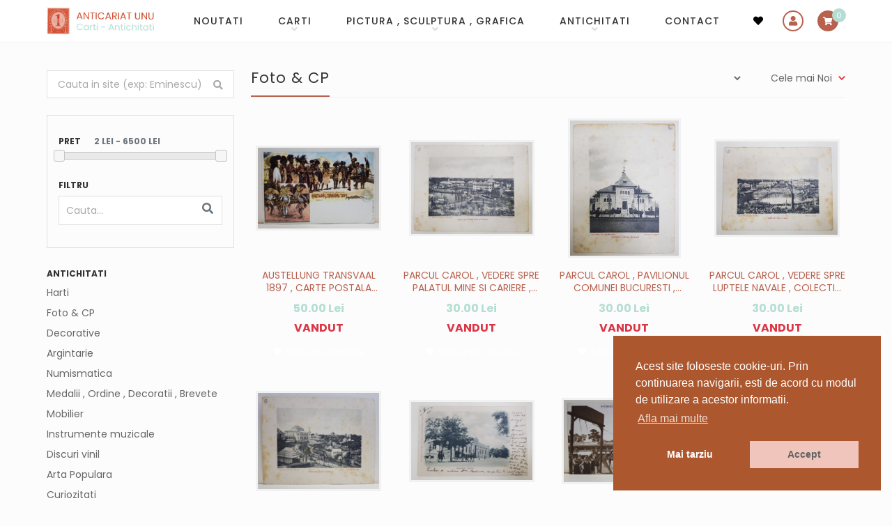

--- FILE ---
content_type: text/html; charset=UTF-8
request_url: https://www.anticariat-unu.ro/foto-cp-c10/8130
body_size: 12825
content:
<!DOCTYPE html>
<html lang="ro">

    <head>
        <meta charset="utf-8">
		<meta http-equiv="X-UA-Compatible" content="IE=edge">
		<meta name="viewport" content="width=device-width, initial-scale=1, shrink-to-fit=no">

        <!-- Meta tags -->
		<title>Antichitati - Foto &amp; CP</title>		<meta name="description" content="FOTOGRAFIE SI CARTE POSTALA ILUSTRATA">				<link rel="canonical" href="https://www.anticariat-unu.ro/foto-cp-c10">
        <!-- Fb meta -->
                <meta property="og:type" content="Website" />
        <meta property="og:title" content="Antichitati - Foto & CP"/>
        <meta property="og:description" content="FOTOGRAFIE SI CARTE POSTALA ILUSTRATA" />
        <meta property="og:image" content="https://www.anticariat-unu.ro/assets/a1/cover.jpg"/>
        <meta property="og:url" content="https://www.anticariat-unu.ro/foto-cp-c10/8130" />
        <meta property="fb:app_id" content="845530473050382" />
        <meta name="google-site-verification" content="uVxk_lMoxMUF2_kC7CnHtg3ITfkDU8F-Obwx1yHYi0M" />

        <!-- Fontawesome 5.3.1 -->
		<!-- <link rel="stylesheet" href="https://www.anticariat-unu.ro/assets/fonts/fontawesome-free-5.3.1-web/css/all.min.css" crossorigin="anonymous">  -->
        <link rel="stylesheet" href="https://use.fontawesome.com/releases/v5.15.4/css/all.css" integrity="sha384-DyZ88mC6Up2uqS4h/KRgHuoeGwBcD4Ng9SiP4dIRy0EXTlnuz47vAwmeGwVChigm" crossorigin="anonymous">

		<!-- Bootstrap 5.0.2 -->
		<link rel="stylesheet" href="https://www.anticariat-unu.ro/assets/js/bootstrap-5.0.2/css/bootstrap.min.css" crossorigin="anonymous">

        <!-- Animate 3.7.2 -->
        <link rel="stylesheet" href="https://www.anticariat-unu.ro/assets/css/animate.min.css">

        <!-- Fancybox 3.5.7 -->
		<link rel="stylesheet" href="https://www.anticariat-unu.ro/assets/js/fancybox-master-3.5.7/dist/jquery.fancybox.min.css">

        <!-- Mojomagnify 0.1.4 -->
        
        <!-- Jquery Ui -->
	    <link rel="stylesheet" href="https://www.anticariat-unu.ro/assets/js/jquery-ui/jquery-ui.css">

        <!-- Cookie Consent plugin by Silktide -->
        <link rel="stylesheet" type="text/css" href="//cdnjs.cloudflare.com/ajax/libs/cookieconsent2/3.0.3/cookieconsent.min.css" />

        <!-- Style -->
        <link rel="stylesheet" href="https://www.anticariat-unu.ro/assets/css/style.css">
        <link rel="stylesheet" href="https://www.anticariat-unu.ro/assets/css/responsive.css">

        <!-- Favicon -->
        <link rel="icon" href="https://www.anticariat-unu.ro/assets/img/favicon.png">

		<!-- Google Analytics -->
        <script>
            (function(i,s,o,g,r,a,m){i['GoogleAnalyticsObject']=r;i[r]=i[r]||function(){
            (i[r].q=i[r].q||[]).push(arguments)},i[r].l=1*new Date();a=s.createElement(o),
            m=s.getElementsByTagName(o)[0];a.async=1;a.src=g;m.parentNode.insertBefore(a,m)
            })(window,document,'script','//www.google-analytics.com/analytics.js','ga');

            ga('create', 'UA-65079805-1', 'auto');
            ga('send', 'pageview');
            </script>

            <!-- Google tag (gtag.js) -->
            <script async src="https://www.googletagmanager.com/gtag/js?id=G-R2TB13QZ47"></script>
            <script>
            window.dataLayer = window.dataLayer || [];
            function gtag(){dataLayer.push(arguments);}
            gtag('js', new Date());

            gtag('config', 'G-R2TB13QZ47');
        </script>

        <!-- Meta Pixel Code -->
        <script>
            !function(f,b,e,v,n,t,s)
            {if(f.fbq)return;n=f.fbq=function(){n.callMethod?
            n.callMethod.apply(n,arguments):n.queue.push(arguments)};
            if(!f._fbq)f._fbq=n;n.push=n;n.loaded=!0;n.version='2.0';
            n.queue=[];t=b.createElement(e);t.async=!0;
            t.src=v;s=b.getElementsByTagName(e)[0];
            s.parentNode.insertBefore(t,s)}(window, document,'script',
            'https://connect.facebook.net/en_US/fbevents.js');
            fbq('init', '1548153935795702');
            fbq('track', 'PageView');
        </script>
        <noscript><img height="1" width="1" style="display:none" src="https://www.facebook.com/tr?id=1548153935795702&ev=PageView&noscript=1"/></noscript>
        <!-- End Meta Pixel Code -->

    </head>
    <body>

        <!-- Header -->
		<!-- header start -->
<header class="sticky-top">

    <!-- navigation start -->
    <nav class="navbar navbar-expand-lg">
        <div class="container">                                      
            <!-- logo start-->                    
            <div class="navbar-brand order-lg-1 me-auto">
                <div id="logo">
                    <a href="https://www.anticariat-unu.ro/" title="Anticariat UNU  Str. Academiei nr 4-6">
                        <img src="https://www.anticariat-unu.ro/assets/img/logo.png" alt="Anticariat UNU  Str. Academiei nr 4-6" class="img-fluid" />
                    </a>
                </div>
            </div>
            <!-- logo end--> 

            <!-- search start -->
            <button class="header-search order-lg-3 d-lg-none collapsed" type="button" data-bs-toggle="collapse" data-bs-target="#search-form" aria-controls="search-form" aria-expanded="false" aria-label="Toggle search">
                <i class="fa fa-search"></i>
            </button>
            <!-- search end -->
            
            <!-- wishlist start -->
            <div class="header-wishlist  order-lg-3">
                <a href="https://www.anticariat-unu.ro/wishlist">
                    <i class="fa fa-heart"></i>
                </a>
            </div>
            <!-- wishlist end -->

            <!-- account start -->
            <div class="header-account order-lg-4">
                                    <a data-bs-toggle="modal" href="#userSignIn" role="button"><i class="fa fa-user"></i></a>                    
                                     
            </div>
            <!-- account end -->
                       
            <!-- cart start -->
            <div class="header-cart  order-lg-5">
                <a href="javascript:void(0)" onclick="$('.minicart').addClass('opened')" data-items="">
                    <i class="fa fa-shopping-cart"></i>
                </a>
            </div>
            <!-- cart end -->

            <!-- menu button mobile start-->
            <button class="navbar-toggler order-lg-6 collapsed" type="button" data-bs-toggle="collapse" data-bs-target="#main-menu" aria-controls="main-menu" aria-expanded="false" aria-label="Toggle navigation">
                <span class="navbar-toggler-icon">
                    <i class="fa fa-bars"></i>
                    <i class="fa fa-times"></i>
                </span>              
            </button>
            <!-- menu button mobile end-->

            <!-- main menu start -->
            <div id="main-menu" class="collapse navbar-collapse dont-collapse-lg order-lg-2">
                <ul class="navbar-nav ms-auto"><li class="nav-item"><a href="https://www.anticariat-unu.ro/noutati" title="NOUTATI"  class="nav-link " id="menu-0">NOUTATI</a></li><li class="nav-item dropdown"><a href="https://www.anticariat-unu.ro/carti-c1" title="Carti"  class="nav-link dropdown-toggle " id="menu-1" data-bs-toggle="dropdown" role="button" aria-expanded="false">Carti</a><ul class="dropdown-menu show" aria-labelledby="menu-1"><li><a href="https://www.anticariat-unu.ro/bibliofilie-c59" title="Bibliofilie"  class="dropdown-item ">Bibliofilie</a></li><li><a href="https://www.anticariat-unu.ro/editii-princeps-c49" title="Editii princeps"  class="dropdown-item ">Editii princeps</a></li><li><a href="https://www.anticariat-unu.ro/manuscrise-scrisori-documente-c58" title="Manuscrise / Scrisori / Documente"  class="dropdown-item ">Manuscrise / Scrisori / Documente</a></li><li><a href="https://www.anticariat-unu.ro/carte-veche-c2" title="Carte veche"  class="dropdown-item ">Carte veche</a></li><li><a href="https://www.anticariat-unu.ro/carti-cu-dedicatie-semnate-c56" title="Carti cu dedicatie, semnate"  class="dropdown-item ">Carti cu dedicatie, semnate</a></li><li><a href="https://www.anticariat-unu.ro/ziare-reviste-publicatii-vechi-c52" title="Ziare / Reviste / Publicatii vechi"  class="dropdown-item ">Ziare / Reviste / Publicatii vechi</a></li><li><a href="https://www.anticariat-unu.ro/manuale-vechi-c51" title="Manuale vechi"  class="dropdown-item ">Manuale vechi</a></li><li><a href="https://www.anticariat-unu.ro/arta-c4" title="Arta"  class="dropdown-item ">Arta</a></li><li><a href="https://www.anticariat-unu.ro/istorie-c3" title="Istorie"  class="dropdown-item ">Istorie</a></li><li><a href="https://www.anticariat-unu.ro/arhitectura-c13" title="Arhitectura"  class="dropdown-item ">Arhitectura</a></li><li><a href="https://www.anticariat-unu.ro/religie-c34" title="Religie"  class="dropdown-item ">Religie</a></li><li><a href="https://www.anticariat-unu.ro/filosofie-logica-c17" title="Filosofie / Logica"  class="dropdown-item ">Filosofie / Logica</a></li><li><a href="https://www.anticariat-unu.ro/psihologie-c18" title="Psihologie"  class="dropdown-item ">Psihologie</a></li><li><a href="https://www.anticariat-unu.ro/sociologie-media-jurnalism-advertising-c31" title="Sociologie / Media / Jurnalism / Advertising"  class="dropdown-item ">Sociologie / Media / Jurnalism / Advertising</a></li><li><a href="https://www.anticariat-unu.ro/pedagogie-c32" title="Pedagogie"  class="dropdown-item ">Pedagogie</a></li><li><a href="https://www.anticariat-unu.ro/etnografie-folclor-c22" title="Etnografie & Folclor"  class="dropdown-item ">Etnografie & Folclor</a></li><li><a href="https://www.anticariat-unu.ro/pseudostiinte-ocultism-ezoterism-etc-c41" title="Pseudostiinte (Ocultism, Ezoterism etc.)"  class="dropdown-item ">Pseudostiinte (Ocultism, Ezoterism etc.)</a></li><li><a href="https://www.anticariat-unu.ro/carti-pentru-copii-literatura-populara-benzi-desenate-c45" title="Carti pentru copii/ Literatura populara / Benzi desenate"  class="dropdown-item ">Carti pentru copii/ Literatura populara / Benzi desenate</a></li><li><a href="https://www.anticariat-unu.ro/diverse-broderie-tricotaj-fotografie-etc-c37" title="Diverse (Broderie, Tricotaj, Fotografie, etc.)"  class="dropdown-item ">Diverse (Broderie, Tricotaj, Fotografie, etc.)</a></li><li><a href="https://www.anticariat-unu.ro/gastronomie-c25" title="Gastronomie"  class="dropdown-item ">Gastronomie</a></li><li><a href="https://www.anticariat-unu.ro/teatru-film-c16" title="Teatru & Film"  class="dropdown-item ">Teatru & Film</a></li><li><a href="https://www.anticariat-unu.ro/autori-romani-c21" title="Autori romani"  class="dropdown-item ">Autori romani</a></li><li><a href="https://www.anticariat-unu.ro/literatura-universala-autori-straini-c14" title="Literatura universala / Autori Straini"  class="dropdown-item ">Literatura universala / Autori Straini</a></li><li><a href="https://www.anticariat-unu.ro/critica-literara-lingvistica-gramatica-limbii-romane-istoria-literaturii-c23" title="Critica literara / Lingvistica / Gramatica limbii romane / Istoria literaturii"  class="dropdown-item ">Critica literara / Lingvistica / Gramatica limbii romane / Istoria literaturii</a></li><li><a href="https://www.anticariat-unu.ro/medicina-alopata-si-alternativa-c24" title="Medicina alopata si alternativa"  class="dropdown-item ">Medicina alopata si alternativa</a></li><li><a href="https://www.anticariat-unu.ro/stiinte-economice-management-si-marketing-c28" title="Stiinte economice / Management si Marketing"  class="dropdown-item ">Stiinte economice / Management si Marketing</a></li><li><a href="https://www.anticariat-unu.ro/stiinte-juridice-c30" title="Stiinte juridice"  class="dropdown-item ">Stiinte juridice</a></li><li><a href="https://www.anticariat-unu.ro/enciclopedii-carti-de-stiinta-c6" title="Enciclopedii & Carti de stiinta"  class="dropdown-item ">Enciclopedii & Carti de stiinta</a></li><li><a href="https://www.anticariat-unu.ro/geografie-turism-geologie-astronomie-c19" title="Geografie / Turism / Geologie / Astronomie"  class="dropdown-item ">Geografie / Turism / Geologie / Astronomie</a></li><li><a href="https://www.anticariat-unu.ro/biologie-botanica-zoologie-c36" title="Biologie / Botanica / Zoologie"  class="dropdown-item ">Biologie / Botanica / Zoologie</a></li><li><a href="https://www.anticariat-unu.ro/chimie-c39" title="Chimie"  class="dropdown-item ">Chimie</a></li><li><a href="https://www.anticariat-unu.ro/matematica-fizica-c40" title="Matematica / Fizica"  class="dropdown-item ">Matematica / Fizica</a></li><li><a href="https://www.anticariat-unu.ro/carti-tehnice-c29" title="Carti Tehnice"  class="dropdown-item ">Carti Tehnice</a></li><li><a href="https://www.anticariat-unu.ro/carti-muzica-c15" title="Carti Muzica"  class="dropdown-item ">Carti Muzica</a></li><li><a href="https://www.anticariat-unu.ro/educatie-fizica-sport-c44" title="Educatie fizica & Sport"  class="dropdown-item ">Educatie fizica & Sport</a></li><li><a href="https://www.anticariat-unu.ro/pescuit-vanatoare-c42" title="Pescuit & Vanatoare"  class="dropdown-item ">Pescuit & Vanatoare</a></li><li><a href="https://www.anticariat-unu.ro/limbi-straine-gramatica-dictionare-cursuri-etc-c20" title="Limbi Straine ( gramatica, dictionare, cursuri etc.)"  class="dropdown-item ">Limbi Straine ( gramatica, dictionare, cursuri etc.)</a></li></ul>
					</li><li class="nav-item dropdown"><a href="https://www.anticariat-unu.ro/pictura-sculptura-grafica-c54" title="Pictura , Sculptura , Grafica"  class="nav-link dropdown-toggle " id="menu-39" data-bs-toggle="dropdown" role="button" aria-expanded="false">Pictura , Sculptura , Grafica</a><ul class="dropdown-menu show" aria-labelledby="menu-39"><li><a href="https://www.anticariat-unu.ro/icoane-si-obiecte-religioase-c71" title="Icoane si obiecte religioase"  class="dropdown-item ">Icoane si obiecte religioase</a></li><li><a href="https://www.anticariat-unu.ro/gravuri-litografii-c69" title="Gravuri & Litografii"  class="dropdown-item ">Gravuri & Litografii</a></li><li><a href="https://www.anticariat-unu.ro/sculptura-c70" title="Sculptura"  class="dropdown-item ">Sculptura</a></li></ul>
					</li><li class="nav-item dropdown"><a href="https://www.anticariat-unu.ro/antichitati-c64" title="Antichitati"  class="nav-link dropdown-toggle " id="menu-43" data-bs-toggle="dropdown" role="button" aria-expanded="false">Antichitati</a><ul class="dropdown-menu show" aria-labelledby="menu-43"><li><a href="https://www.anticariat-unu.ro/harti-c53" title="Harti"  class="dropdown-item ">Harti</a></li><li><a href="https://www.anticariat-unu.ro/foto-cp-c10" title="Foto & CP"  class="dropdown-item ">Foto & CP</a></li><li><a href="https://www.anticariat-unu.ro/decorative-c55" title="Decorative"  class="dropdown-item ">Decorative</a></li><li><a href="https://www.anticariat-unu.ro/argintarie-c57" title="Argintarie"  class="dropdown-item ">Argintarie</a></li><li><a href="https://www.anticariat-unu.ro/numismatica-c65" title="Numismatica"  class="dropdown-item ">Numismatica</a></li><li><a href="https://www.anticariat-unu.ro/medalii-ordine-decoratii-brevete-c66" title="Medalii , Ordine , Decoratii , Brevete"  class="dropdown-item ">Medalii , Ordine , Decoratii , Brevete</a></li><li><a href="https://www.anticariat-unu.ro/mobilier-c9" title="Mobilier"  class="dropdown-item ">Mobilier</a></li><li><a href="https://www.anticariat-unu.ro/instrumente-muzicale-c63" title="Instrumente muzicale"  class="dropdown-item ">Instrumente muzicale</a></li><li><a href="https://www.anticariat-unu.ro/discuri-vinil-c12" title="Discuri vinil"  class="dropdown-item ">Discuri vinil</a></li><li><a href="https://www.anticariat-unu.ro/arta-populara-c72" title="Arta Populara"  class="dropdown-item ">Arta Populara</a></li><li><a href="https://www.anticariat-unu.ro/curiozitati-c73" title="Curiozitati"  class="dropdown-item ">Curiozitati</a></li></ul>
					</li><li class="nav-item"><a href="https://www.anticariat-unu.ro/contact" title="CONTACT"  class="nav-link " id="menu-55">CONTACT</a></li></ul>                               
            </div>
            <!-- main menu end -->
        </div>
    </nav>
    <!-- navigation end -->          
</header>
<!-- header end -->


<!-- login (sign in) area start-->
<div class="modal fade" id="userSignIn" aria-hidden="true" aria-labelledby="userSignInLabel" tabindex="-1">
    <div class="modal-dialog modal-dialog-centered">
        <div class="modal-content">
            <div class="modal-header justify-content-between">               
                <h2 class="modal-title mx-auto" id="userSignInLabel"><i class="fa fa-user"></i>Autentificare</h2>
                <button type="button" class="btn-close" data-bs-dismiss="modal" aria-label="Close"></button>
            </div>

            <div class="modal-body text-center">
                <p>
    <button class="btn btn-primary btn-facebook w-100 fb-login" data-redirect="https://www.anticariat-unu.ro/foto-cp-c10/8130"><i class="fab fa-facebook-square"></i> LOGIN cu Facebook</button>                
</p>

<div class="divider"><span><small>sau</small></span></div>

<form action="https://www.anticariat-unu.ro/account/ajax_login" method="post" class="ajax-form">
    <div class="row">
        <div class="col-12">
            <input name="login_username" type="text" placeholder="Adresa de e-mail" class="form-control" required />
        </div>
    </div>
    <div class="row">
        <div class="col-12">
            <input name="login_password" type="password" placeholder="Parola" class="form-control" required />
        </div>
    </div>
        <div class="row">
        <div class="col-12">
            <input name="page_url" value="https://www.anticariat-unu.ro/foto-cp-c10/8130" type="hidden" />
            <button type="submit" name="Login" class="btn btn-dark w-100">
                <i class="fas fa-sign-in-alt"></i> Autentificare            </button>
        </div>
    </div>
</form>

<p>
    Ai uitat parola?    <a href="javascript:void()" data-bs-target="#userForgotPassword" data-bs-toggle="modal" data-bs-dismiss="modal">Reseteaza parola <i class="fa fa-arrow-right"></i></a>
</p>    
            </div>

            <div class="modal-footer justify-content-center">                
                <p>
                    Utilizator nou?                    <a href="javascript:void()" data-bs-target="#userSignUp" data-bs-toggle="modal" data-bs-dismiss="modal">Inregistreaza-te! <i class="fa fa-arrow-right"></i></a>  
                </p>
            </div>
        </div>
    </div>
</div>
<!-- login (sign in) area end-->

<!-- register (sign up) area start-->
<div class="modal fade" id="userSignUp" aria-hidden="true" aria-labelledby="userSignUpLabel" tabindex="-1">
    <div class="modal-dialog modal-dialog-centered">
        <div class="modal-content">
            <div class="modal-header">
                <h5 class="modal-title" id="userSignUpLabel"><i class="fa fa-user-plus"></i>Inregistrare</h5>
                <button type="button" class="btn-close" data-bs-dismiss="modal" aria-label="Close"></button>
            </div>

            <div class="modal-body">
                <p>
    <button class="btn btn-primary btn-facebook w-100 fb-login" data-redirect="https://www.anticariat-unu.ro/foto-cp-c10/8130"><i class="fab fa-facebook-square"></i> LOGIN cu Facebook</button>                
</p>

<form action="https://www.anticariat-unu.ro/account/ajax_register" method="post" class="ajax-form" autocomplete="off">
    
    <div class="row">
        <div class="col-12">                                                              
            <input type="text" name="email" value="" class="form-control" placeholder="Adresa de e-mail" required/>
                    </div>
    </div>                    
    <div class="row">
        <div class="col-126">                                                                                   
            <input type="password" name="password" value="" class="form-control" placeholder="Parola" autocomplete="new-password" required/>                    
                    </div>                                    
    </div>                      

    <div class="row">
        <div class="col-12 col-sm-6">                                                             
            <input type="text" name="first_name" value="" class="form-control" placeholder="Nume" required/>
                    </div>           
        <div class="col-12 col-sm-6">                                                               
            <input type="text" name="last_name" value="" class="form-control" placeholder="Prenume" required/>
                    </div>
    </div>
    
    <div class="row">
        <div class="col-12">
                                    
        </div>
    </div> 
    <div class="row">
        <div class="col-12 col-sm-5">                                                               
              
            <div class="g-recaptcha" data-sitekey="6LcKLjAUAAAAAKn5ucgEBSGDl94zV9F1Fyi-Sszi" data-size="compact"></div>                    
        </div>            
        <div class="col-12 col-sm-7">
            <p class="text-center">
                <small>
                    Prin inregistrare acceptati <br>                     
                    <a href="https://www.anticariat-unu.ro/termeni-si-conditii-pg10/notemplate" data-fancybox="iframe" data-type="iframe">
                        Termenii si conditiile site-ului 
                    </a> 
                </small>
            </p>
            <input type="submit" name="Add" id="Add" value="Inregistrare" class="btn btn-primary w-100"/>
        </div>
    </div>                  
</form>                    
            </div>   

            <div class="modal-footer justify-content-center">
                <p>
                    Ai deja un cont?                    <a href="javascript:void()" data-bs-target="#userSignIn" data-bs-toggle="modal" data-bs-dismiss="modal">Autentificare <i class="fa fa-arrow-right"></i></a>  
                </p>
            </div>
        </div>
    </div>
</div>
</div>
<!-- register (sign up) area end-->

<!-- forgot password area start-->
<div class="modal fade show" id="userForgotPassword" aria-hidden="true" aria-labelledby="userForgotPasswordLabel" tabindex="-1">
    <div class="modal-dialog modal-dialog-centered">
        <div class="modal-content">
            <div class="modal-header">
                <h5 class="modal-title" id="userForgotPasswordLabel"><i class="fa fa-key"></i>Reseteaza parola</h5>
                <button type="button" class="btn-close" data-bs-dismiss="modal" aria-label="Close"></button>
            </div>

            <div class="modal-body">
                <p class="text-center">
    <small>Introduceti adresa de email. Veti primi o parola noua.</small>
</p>

<form action="https://www.anticariat-unu.ro/account/ajax_forgot_password" method="post" class="ajax-form"> 
    <div class="row">
        <div class="col-12">                            
            <input type="text" name="email" value="" placeholder="Adresa de e-mail" class="form-control" required/>
                    </div>
    </div>           
    <div class="row">
        <div class="col-12">          
            <input type="submit" name="Send" value="Trimite parola" class="btn btn-primary w-100" />
        </div>
    </div>  
</form>                    
            </div>            

            <div class="modal-footer justify-content-center">                
                <p>                    
                    <a href="javascript:void()" data-bs-target="#userSignIn" data-bs-toggle="modal" data-bs-dismiss="modal"><i class="fa fa-arrow-left"></i> Inapoi la  Autentificare</a>  
                </p>
            </div>
        </div>
    </div>
</div>
</div>
<!-- forgot password area end-->  



        
        <!-- Slider -->
        
                <!-- Main-->
        <main>
            <div class="container">

               <div class="row">
                    <!-- Left sidebar -->
                                            <div class="col-lg-3">
                            <div class="left-sidebar">

    <!-- Search start -->
    <div id="search-form" class="collapse dont-collapse-lg">
        <form action="https://www.anticariat-unu.ro/cautare" method="get" autocomplete="off">        
        <input type="text" id="keyword" name="keyword" value="" placeholder="Cauta in site (exp: Eminescu)" />
        <button type="submit" name="Search"><i class="fa fa-search"></i></button>       
    </form>
    </div>
    <!-- Search end -->

            <button id="filters-mobile-button" type="button" onclick="$('#filters').toggleClass('d-none');" class="btn btn-outline-secondary w-100 mb-4 d-block d-lg-none">

            Filtre        </button>
           
        <div id="filters" class="d-none d-lg-block mb-3">              
            <div class="mt-4 border p-3 pt-0">                                                            
                <form name="filters_form" action="https://www.anticariat-unu.ro/foto-cp-c10" method="get" autocomplete="off">               
                    <input type="hidden" name="ApplyFilter" value="1">

                    <!-- Price Range-->
                    <div class="filter">
                        <h2 class="title">
                            Pret                            <span class="ps-3 text-muted">     
                                <span id="filter_price_left"></span> - 			                           
                                <span id="filter_price_right"></span>
                            </span>
                        </h2>                                        
                        <div id="filter_price_scroll" 
                            data-min="2.00" 
                            data-max="6500.00" 
                            data-min-selected="0" 
                            data-max-selected="0"  
                            data-currency="Lei">
                        </div>                                                       
                        <div class="mt-4">
                            <input type="hidden" id="filter_price_min" name="filter_price_min" value="" style="width:60px"/>
                            <input type="hidden" id="filter_price_max" name="filter_price_max" value="" style="width:60px"/>                                                                                    
                        </div>   
                    </div>

                    <!-- Keyword search-->
                    <div class="filter">
                        <h2 class="title">Filtru</h2>
                        <div class="input-group mb-3">
                            <input type="text" id="filter_keyword" name="filter_keyword" value="" class="form-control" placeholder="Cauta..."/>
                            <button type="submit" name="FilterKeyword" class="btn text-muted position-absolute top-0 end-0" style="z-index:10"><i class="fa fa-search"></i></button>                  
                        </div>
                    </div>  
                    
                                    </form>    
                
                                    
            </div>		           
        </div>
            
    <div class="d-none d-lg-block">
                
                <h2>
                    Antichitati                </h2>                        
                        
                <ul class="list_items">
                                    <li>
                        <a href="https://www.anticariat-unu.ro/harti-c53" title="Harti" class="" style="margin-left:0px;">
                            Harti                         </a>
                    </li>
                                        <li>
                        <a href="https://www.anticariat-unu.ro/foto-cp-c10" title="Foto &amp; CP" class=" active" style="margin-left:0px;">
                            Foto &amp; CP                         </a>
                    </li>
                                        <li>
                        <a href="https://www.anticariat-unu.ro/decorative-c55" title="Decorative" class="" style="margin-left:0px;">
                            Decorative                         </a>
                    </li>
                                        <li>
                        <a href="https://www.anticariat-unu.ro/argintarie-c57" title="Argintarie" class="" style="margin-left:0px;">
                            Argintarie                         </a>
                    </li>
                                        <li>
                        <a href="https://www.anticariat-unu.ro/numismatica-c65" title="Numismatica" class="" style="margin-left:0px;">
                            Numismatica                         </a>
                    </li>
                                        <li>
                        <a href="https://www.anticariat-unu.ro/medalii-ordine-decoratii-brevete-c66" title="Medalii , Ordine , Decoratii , Brevete" class="" style="margin-left:0px;">
                            Medalii , Ordine , Decoratii , Brevete                         </a>
                    </li>
                                        <li>
                        <a href="https://www.anticariat-unu.ro/mobilier-c9" title="Mobilier" class="" style="margin-left:0px;">
                            Mobilier                         </a>
                    </li>
                                        <li>
                        <a href="https://www.anticariat-unu.ro/instrumente-muzicale-c63" title="Instrumente muzicale" class="" style="margin-left:0px;">
                            Instrumente muzicale                         </a>
                    </li>
                                        <li>
                        <a href="https://www.anticariat-unu.ro/discuri-vinil-c12" title="Discuri vinil" class="" style="margin-left:0px;">
                            Discuri vinil                         </a>
                    </li>
                                        <li>
                        <a href="https://www.anticariat-unu.ro/arta-populara-c72" title="Arta Populara" class="" style="margin-left:0px;">
                            Arta Populara                         </a>
                    </li>
                                        <li>
                        <a href="https://www.anticariat-unu.ro/curiozitati-c73" title="Curiozitati" class="" style="margin-left:0px;">
                            Curiozitati                         </a>
                    </li>
                                    </ul>
                    </div>
</div>
                              </div>
                        
                    <section class="col-lg-9">
                                                    <!-- Page title -->
                            <div class="page-title ">
                                <h1>Foto &amp; CP</h1>

                                                            </div>
                                                    <!-- Page content -->
                        <div class="page-content">
                                <div class="sort">
        <select onchange="set_section_session($(this), 'https://www.anticariat-unu.ro/products/set_session/products/sort/', 'https://www.anticariat-unu.ro/foto-cp-c10');"><option value = "t1___product_id-desc" selected="selected">Cele mai Noi</option><option value = "t1___price-asc" >Cele mai Ieftine</option><option value = "t1___price-desc" >Cele mai Scumpe</option><option value = "t1___visits-desc" >Cele mai Vandute</option></select>    </div>   
    <!--Listing Products-->
	
    <section class="products-area">
        <div class="row">
            		            
                <div class="col-6 col-md-4 col-lg-3 mb-5">		 
                    <div class="item  text-center">

                        <!-- image -->
                        <div class="image mb-3">
                            <a href="https://www.anticariat-unu.ro/austellung-transvaal-1897-carte-postala-ilustrata-cromolitografie-clasica-p246715">
                                <img src="https://www.anticariat-unu.ro/uploads/products/austellung-transvaal-1897-carte-postala-ilustrata-cromolitografie-clasica-p246715-0.jpg" alt="AUSTELLUNG TRANSVAAL 1897  , CARTE POSTALA ILUSTRATA , CROMOLITOGRAFIE , CLASICA"/>                        
                            </a>
                        </div>

                        <!-- title -->
                        <h3>
                            <a href="https://www.anticariat-unu.ro/austellung-transvaal-1897-carte-postala-ilustrata-cromolitografie-clasica-p246715">
                                AUSTELLUNG TRANSVAAL 1897  , CARTE POSTALA ILUSTRATA , CROMOLITOGRAFIE , CLASICA                            </a>
                        </h3>

                        <!-- price -->
                        <div class="price">
                            <span>
                                50.<span>00</span>                            </span>
                            <span>Lei</span>                           
                        </div>

                                                    <!-- price -->
                            <div class="price">                                
                                <span class="text-danger">VANDUT</span>                           
                            </div>
                                                    

                        <!-- wishlist -->
                        <div class="wishlist">			
                            <div class="wishlist_actions">
                                <a href="javascript:void(0)" onclick="add_to_wishlist($(this),'246715')" class="wishlist_add" style="display:inline-block"><i class="fas fa-heart"></i> Adauga la favorite</a><a href="javascript:void(0)" onclick="delete_from_wishlist($(this),'246715')" class="wishlist_delete" style="display:none"><i class="far fa-heart"></i> Sterge din favorite</a> 
                            </div> 
                        </div>

                    </div>                                        
                </div>
                		            
                <div class="col-6 col-md-4 col-lg-3 mb-5">		 
                    <div class="item  text-center">

                        <!-- image -->
                        <div class="image mb-3">
                            <a href="https://www.anticariat-unu.ro/parcul-carol-vedere-spre-palatul-mine-si-cariere-colectia-al-antoniu-fotografie-tiparita-1906-p246707">
                                <img src="https://www.anticariat-unu.ro/uploads/products/parcul-carol-vedere-spre-palatul-mine-si-cariere-colectia-al-antoniu-fotografie-tiparita-1906-p246707-0.jpg" alt="PARCUL CAROL , VEDERE SPRE  PALATUL MINE SI CARIERE  , COLECTIA AL. ANTONIU , FOTOGRAFIE TIPARITA , 1906"/>                        
                            </a>
                        </div>

                        <!-- title -->
                        <h3>
                            <a href="https://www.anticariat-unu.ro/parcul-carol-vedere-spre-palatul-mine-si-cariere-colectia-al-antoniu-fotografie-tiparita-1906-p246707">
                                PARCUL CAROL , VEDERE SPRE  PALATUL MINE SI CARIERE  , COLECTIA AL. ANTONIU , FOTOGRAFIE TIPARITA , 1906                            </a>
                        </h3>

                        <!-- price -->
                        <div class="price">
                            <span>
                                30.<span>00</span>                            </span>
                            <span>Lei</span>                           
                        </div>

                                                    <!-- price -->
                            <div class="price">                                
                                <span class="text-danger">VANDUT</span>                           
                            </div>
                                                    

                        <!-- wishlist -->
                        <div class="wishlist">			
                            <div class="wishlist_actions">
                                <a href="javascript:void(0)" onclick="add_to_wishlist($(this),'246707')" class="wishlist_add" style="display:inline-block"><i class="fas fa-heart"></i> Adauga la favorite</a><a href="javascript:void(0)" onclick="delete_from_wishlist($(this),'246707')" class="wishlist_delete" style="display:none"><i class="far fa-heart"></i> Sterge din favorite</a> 
                            </div> 
                        </div>

                    </div>                                        
                </div>
                		            
                <div class="col-6 col-md-4 col-lg-3 mb-5">		 
                    <div class="item  text-center">

                        <!-- image -->
                        <div class="image mb-3">
                            <a href="https://www.anticariat-unu.ro/parcul-carol-pavilionul-comunei-bucuresti-colectia-al-antoniu-fotografie-tiparita-1906-p246706">
                                <img src="https://www.anticariat-unu.ro/uploads/products/parcul-carol-pavilionul-comunei-bucuresti-colectia-al-antoniu-fotografie-tiparita-1906-p246706-0.jpg" alt="PARCUL CAROL , PAVILIONUL COMUNEI BUCURESTI  , COLECTIA AL. ANTONIU , FOTOGRAFIE TIPARITA , 1906"/>                        
                            </a>
                        </div>

                        <!-- title -->
                        <h3>
                            <a href="https://www.anticariat-unu.ro/parcul-carol-pavilionul-comunei-bucuresti-colectia-al-antoniu-fotografie-tiparita-1906-p246706">
                                PARCUL CAROL , PAVILIONUL COMUNEI BUCURESTI  , COLECTIA AL. ANTONIU , FOTOGRAFIE TIPARITA , 1906                            </a>
                        </h3>

                        <!-- price -->
                        <div class="price">
                            <span>
                                30.<span>00</span>                            </span>
                            <span>Lei</span>                           
                        </div>

                                                    <!-- price -->
                            <div class="price">                                
                                <span class="text-danger">VANDUT</span>                           
                            </div>
                                                    

                        <!-- wishlist -->
                        <div class="wishlist">			
                            <div class="wishlist_actions">
                                <a href="javascript:void(0)" onclick="add_to_wishlist($(this),'246706')" class="wishlist_add" style="display:inline-block"><i class="fas fa-heart"></i> Adauga la favorite</a><a href="javascript:void(0)" onclick="delete_from_wishlist($(this),'246706')" class="wishlist_delete" style="display:none"><i class="far fa-heart"></i> Sterge din favorite</a> 
                            </div> 
                        </div>

                    </div>                                        
                </div>
                		            
                <div class="col-6 col-md-4 col-lg-3 mb-5">		 
                    <div class="item  text-center">

                        <!-- image -->
                        <div class="image mb-3">
                            <a href="https://www.anticariat-unu.ro/parcul-carol-vedere-spre-luptele-navale-colectia-al-antoniu-fotografie-tiparita-1906-p246705">
                                <img src="https://www.anticariat-unu.ro/uploads/products/parcul-carol-vedere-spre-luptele-navale-colectia-al-antoniu-fotografie-tiparita-1906-p246705-0.jpg" alt="PARCUL CAROL , VEDERE SPRE LUPTELE NAVALE , COLECTIA AL. ANTONIU , FOTOGRAFIE TIPARITA , 1906"/>                        
                            </a>
                        </div>

                        <!-- title -->
                        <h3>
                            <a href="https://www.anticariat-unu.ro/parcul-carol-vedere-spre-luptele-navale-colectia-al-antoniu-fotografie-tiparita-1906-p246705">
                                PARCUL CAROL , VEDERE SPRE LUPTELE NAVALE , COLECTIA AL. ANTONIU , FOTOGRAFIE TIPARITA , 1906                            </a>
                        </h3>

                        <!-- price -->
                        <div class="price">
                            <span>
                                30.<span>00</span>                            </span>
                            <span>Lei</span>                           
                        </div>

                                                    <!-- price -->
                            <div class="price">                                
                                <span class="text-danger">VANDUT</span>                           
                            </div>
                                                    

                        <!-- wishlist -->
                        <div class="wishlist">			
                            <div class="wishlist_actions">
                                <a href="javascript:void(0)" onclick="add_to_wishlist($(this),'246705')" class="wishlist_add" style="display:inline-block"><i class="fas fa-heart"></i> Adauga la favorite</a><a href="javascript:void(0)" onclick="delete_from_wishlist($(this),'246705')" class="wishlist_delete" style="display:none"><i class="far fa-heart"></i> Sterge din favorite</a> 
                            </div> 
                        </div>

                    </div>                                        
                </div>
                		            
                <div class="col-6 col-md-4 col-lg-3 mb-5">		 
                    <div class="item  text-center">

                        <!-- image -->
                        <div class="image mb-3">
                            <a href="https://www.anticariat-unu.ro/parcul-carol-vedere-spre-palatul-artelor-colectia-al-antoniu-fotografie-tiparita-1906-p246704">
                                <img src="https://www.anticariat-unu.ro/uploads/products/parcul-carol-vedere-spre-palatul-artelor-colectia-al-antoniu-fotografie-tiparita-1906-p246704-0.jpg" alt="PARCUL CAROL , VEDERE SPRE PALATUL ARTELOR , COLECTIA AL. ANTONIU , FOTOGRAFIE TIPARITA , 1906"/>                        
                            </a>
                        </div>

                        <!-- title -->
                        <h3>
                            <a href="https://www.anticariat-unu.ro/parcul-carol-vedere-spre-palatul-artelor-colectia-al-antoniu-fotografie-tiparita-1906-p246704">
                                PARCUL CAROL , VEDERE SPRE PALATUL ARTELOR , COLECTIA AL. ANTONIU , FOTOGRAFIE TIPARITA , 1906                            </a>
                        </h3>

                        <!-- price -->
                        <div class="price">
                            <span>
                                30.<span>00</span>                            </span>
                            <span>Lei</span>                           
                        </div>

                                                    <!-- price -->
                            <div class="price">                                
                                <span class="text-danger">VANDUT</span>                           
                            </div>
                                                    

                        <!-- wishlist -->
                        <div class="wishlist">			
                            <div class="wishlist_actions">
                                <a href="javascript:void(0)" onclick="add_to_wishlist($(this),'246704')" class="wishlist_add" style="display:inline-block"><i class="fas fa-heart"></i> Adauga la favorite</a><a href="javascript:void(0)" onclick="delete_from_wishlist($(this),'246704')" class="wishlist_delete" style="display:none"><i class="far fa-heart"></i> Sterge din favorite</a> 
                            </div> 
                        </div>

                    </div>                                        
                </div>
                		            
                <div class="col-6 col-md-4 col-lg-3 mb-5">		 
                    <div class="item  text-center">

                        <!-- image -->
                        <div class="image mb-3">
                            <a href="https://www.anticariat-unu.ro/monetaria-statului-carte-postala-ilustrata-destinata-doamnei-marioara-radivon-clasica-p246703">
                                <img src="https://www.anticariat-unu.ro/uploads/products/monetaria-statului-carte-postala-ilustrata-destinata-doamnei-marioara-radivon-clasica-p246703-0.jpg" alt="MONETARIA STATULUI , CARTE POSTALA ILUSTRATA , DESTINATA DOAMNEI MARIOARA RADIVON , CLASICA"/>                        
                            </a>
                        </div>

                        <!-- title -->
                        <h3>
                            <a href="https://www.anticariat-unu.ro/monetaria-statului-carte-postala-ilustrata-destinata-doamnei-marioara-radivon-clasica-p246703">
                                MONETARIA STATULUI , CARTE POSTALA ILUSTRATA , DESTINATA DOAMNEI MARIOARA RADIVON , CLASICA                            </a>
                        </h3>

                        <!-- price -->
                        <div class="price">
                            <span>
                                150.<span>00</span>                            </span>
                            <span>Lei</span>                           
                        </div>

                                                    <!-- price -->
                            <div class="price">                                
                                <span class="text-danger">VANDUT</span>                           
                            </div>
                                                    

                        <!-- wishlist -->
                        <div class="wishlist">			
                            <div class="wishlist_actions">
                                <a href="javascript:void(0)" onclick="add_to_wishlist($(this),'246703')" class="wishlist_add" style="display:inline-block"><i class="fas fa-heart"></i> Adauga la favorite</a><a href="javascript:void(0)" onclick="delete_from_wishlist($(this),'246703')" class="wishlist_delete" style="display:none"><i class="far fa-heart"></i> Sterge din favorite</a> 
                            </div> 
                        </div>

                    </div>                                        
                </div>
                		            
                <div class="col-6 col-md-4 col-lg-3 mb-5">		 
                    <div class="item  text-center">

                        <!-- image -->
                        <div class="image mb-3">
                            <a href="https://www.anticariat-unu.ro/bucuresti-strandul-kisselef-carte-postala-ilustrata-destinata-doamnei-elena-radivon-1931-p246702">
                                <img src="https://www.anticariat-unu.ro/uploads/products/bucuresti-strandul-kisselef-carte-postala-ilustrata-destinata-doamnei-elena-radivon-1931-p246702-0.jpg" alt="BUCURESTI , STRANDUL KISSELEF , CARTE POSTALA ILUSTRATA , DESTINATA DOAMNEI ELENA RADIVON ,1931"/>                        
                            </a>
                        </div>

                        <!-- title -->
                        <h3>
                            <a href="https://www.anticariat-unu.ro/bucuresti-strandul-kisselef-carte-postala-ilustrata-destinata-doamnei-elena-radivon-1931-p246702">
                                BUCURESTI , STRANDUL KISSELEF , CARTE POSTALA ILUSTRATA , DESTINATA DOAMNEI ELENA RADIVON ,1931                            </a>
                        </h3>

                        <!-- price -->
                        <div class="price">
                            <span>
                                80.<span>00</span>                            </span>
                            <span>Lei</span>                           
                        </div>

                                                    <!-- price -->
                            <div class="price">                                
                                <span class="text-danger">VANDUT</span>                           
                            </div>
                                                    

                        <!-- wishlist -->
                        <div class="wishlist">			
                            <div class="wishlist_actions">
                                <a href="javascript:void(0)" onclick="add_to_wishlist($(this),'246702')" class="wishlist_add" style="display:inline-block"><i class="fas fa-heart"></i> Adauga la favorite</a><a href="javascript:void(0)" onclick="delete_from_wishlist($(this),'246702')" class="wishlist_delete" style="display:none"><i class="far fa-heart"></i> Sterge din favorite</a> 
                            </div> 
                        </div>

                    </div>                                        
                </div>
                		            
                <div class="col-6 col-md-4 col-lg-3 mb-5">		 
                    <div class="item  text-center">

                        <!-- image -->
                        <div class="image mb-3">
                            <a href="https://www.anticariat-unu.ro/craiova-piata-noua-carte-postala-ilustrata-destinata-dl-theodor-radivon-bijutierul-casei-regale-clasica-p246701">
                                <img src="https://www.anticariat-unu.ro/uploads/products/craiova-piata-noua-carte-postala-ilustrata-destinata-dl-theodor-radivon-bijutierul-casei-regale-clasica-p246701-0.jpg" alt="CRAIOVA , PIATA NOUA , CARTE POSTALA ILUSTRATA , DESTINATA DL. THEODOR RADIVON , BIJUTIERUL CASEI REGALE * , CLASICA"/>                        
                            </a>
                        </div>

                        <!-- title -->
                        <h3>
                            <a href="https://www.anticariat-unu.ro/craiova-piata-noua-carte-postala-ilustrata-destinata-dl-theodor-radivon-bijutierul-casei-regale-clasica-p246701">
                                CRAIOVA , PIATA NOUA , CARTE POSTALA ILUSTRATA , DESTINATA DL. THEODOR RADIVON , BIJUTIERUL CASEI REGALE * , CLASICA                            </a>
                        </h3>

                        <!-- price -->
                        <div class="price">
                            <span>
                                300.<span>00</span>                            </span>
                            <span>Lei</span>                           
                        </div>

                                                    <!-- price -->
                            <div class="price">                                
                                <span class="text-danger">VANDUT</span>                           
                            </div>
                                                    

                        <!-- wishlist -->
                        <div class="wishlist">			
                            <div class="wishlist_actions">
                                <a href="javascript:void(0)" onclick="add_to_wishlist($(this),'246701')" class="wishlist_add" style="display:inline-block"><i class="fas fa-heart"></i> Adauga la favorite</a><a href="javascript:void(0)" onclick="delete_from_wishlist($(this),'246701')" class="wishlist_delete" style="display:none"><i class="far fa-heart"></i> Sterge din favorite</a> 
                            </div> 
                        </div>

                    </div>                                        
                </div>
                		            
                <div class="col-6 col-md-4 col-lg-3 mb-5">		 
                    <div class="item  text-center">

                        <!-- image -->
                        <div class="image mb-3">
                            <a href="https://www.anticariat-unu.ro/bazargic-strada-principala-spre-gradina-publica-carte-postala-ilustrata-1929-p246700">
                                <img src="https://www.anticariat-unu.ro/uploads/products/bazargic-strada-principala-spre-gradina-publica-carte-postala-ilustrata-1929-p246700-0.jpg" alt="BAZARGIC - STRADA PRINCIPALA SPRE GRADINA PUBLICA , CARTE POSTALA ILUSTRATA , 1929"/>                        
                            </a>
                        </div>

                        <!-- title -->
                        <h3>
                            <a href="https://www.anticariat-unu.ro/bazargic-strada-principala-spre-gradina-publica-carte-postala-ilustrata-1929-p246700">
                                BAZARGIC - STRADA PRINCIPALA SPRE GRADINA PUBLICA , CARTE POSTALA ILUSTRATA , 1929                            </a>
                        </h3>

                        <!-- price -->
                        <div class="price">
                            <span>
                                80.<span>00</span>                            </span>
                            <span>Lei</span>                           
                        </div>

                                                    <!-- price -->
                            <div class="price">                                
                                <span class="text-danger">VANDUT</span>                           
                            </div>
                                                    

                        <!-- wishlist -->
                        <div class="wishlist">			
                            <div class="wishlist_actions">
                                <a href="javascript:void(0)" onclick="add_to_wishlist($(this),'246700')" class="wishlist_add" style="display:inline-block"><i class="fas fa-heart"></i> Adauga la favorite</a><a href="javascript:void(0)" onclick="delete_from_wishlist($(this),'246700')" class="wishlist_delete" style="display:none"><i class="far fa-heart"></i> Sterge din favorite</a> 
                            </div> 
                        </div>

                    </div>                                        
                </div>
                		            
                <div class="col-6 col-md-4 col-lg-3 mb-5">		 
                    <div class="item  text-center">

                        <!-- image -->
                        <div class="image mb-3">
                            <a href="https://www.anticariat-unu.ro/chisinau-banca-orasului-fotografie-tip-carte-postala-interbelica-p246699">
                                <img src="https://www.anticariat-unu.ro/uploads/products/chisinau-banca-orasului-fotografie-tip-carte-postala-interbelica-p246699-0.jpg" alt="CHISINAU - BANCA ORASULUI , FOTOGRAFIE TIP CARTE POSTALA , INTERBELICA"/>                        
                            </a>
                        </div>

                        <!-- title -->
                        <h3>
                            <a href="https://www.anticariat-unu.ro/chisinau-banca-orasului-fotografie-tip-carte-postala-interbelica-p246699">
                                CHISINAU - BANCA ORASULUI , FOTOGRAFIE TIP CARTE POSTALA , INTERBELICA                            </a>
                        </h3>

                        <!-- price -->
                        <div class="price">
                            <span>
                                25.<span>00</span>                            </span>
                            <span>Lei</span>                           
                        </div>

                                                    <!-- price -->
                            <div class="price">                                
                                <span class="text-danger">VANDUT</span>                           
                            </div>
                                                    

                        <!-- wishlist -->
                        <div class="wishlist">			
                            <div class="wishlist_actions">
                                <a href="javascript:void(0)" onclick="add_to_wishlist($(this),'246699')" class="wishlist_add" style="display:inline-block"><i class="fas fa-heart"></i> Adauga la favorite</a><a href="javascript:void(0)" onclick="delete_from_wishlist($(this),'246699')" class="wishlist_delete" style="display:none"><i class="far fa-heart"></i> Sterge din favorite</a> 
                            </div> 
                        </div>

                    </div>                                        
                </div>
                		            
                <div class="col-6 col-md-4 col-lg-3 mb-5">		 
                    <div class="item  text-center">

                        <!-- image -->
                        <div class="image mb-3">
                            <a href="https://www.anticariat-unu.ro/staretia-manastirii-tiganesti-carte-postala-ilustrata-1913-p246698">
                                <img src="https://www.anticariat-unu.ro/uploads/products/staretia-manastirii-tiganesti-carte-postala-ilustrata-1913-p246698-0.jpg" alt="STARETIA MANASTIRII TIGANESTI , CARTE POSTALA ILUSTRATA , 1913"/>                        
                            </a>
                        </div>

                        <!-- title -->
                        <h3>
                            <a href="https://www.anticariat-unu.ro/staretia-manastirii-tiganesti-carte-postala-ilustrata-1913-p246698">
                                STARETIA MANASTIRII TIGANESTI , CARTE POSTALA ILUSTRATA , 1913                            </a>
                        </h3>

                        <!-- price -->
                        <div class="price">
                            <span>
                                40.<span>00</span>                            </span>
                            <span>Lei</span>                           
                        </div>

                                                    <!-- price -->
                            <div class="price">                                
                                <span class="text-danger">VANDUT</span>                           
                            </div>
                                                    

                        <!-- wishlist -->
                        <div class="wishlist">			
                            <div class="wishlist_actions">
                                <a href="javascript:void(0)" onclick="add_to_wishlist($(this),'246698')" class="wishlist_add" style="display:inline-block"><i class="fas fa-heart"></i> Adauga la favorite</a><a href="javascript:void(0)" onclick="delete_from_wishlist($(this),'246698')" class="wishlist_delete" style="display:none"><i class="far fa-heart"></i> Sterge din favorite</a> 
                            </div> 
                        </div>

                    </div>                                        
                </div>
                		            
                <div class="col-6 col-md-4 col-lg-3 mb-5">		 
                    <div class="item  text-center">

                        <!-- image -->
                        <div class="image mb-3">
                            <a href="https://www.anticariat-unu.ro/iasi-regimentul-stefan-cel-mare-nr-13-carte-postala-ilustrata-1926-p246697">
                                <img src="https://www.anticariat-unu.ro/uploads/products/iasi-regimentul-stefan-cel-mare-nr-13-carte-postala-ilustrata-1926-p246697-0.jpg" alt="IASI , REGIMENTUL ' STEFAN CEL MARE ' , NR. 13 , CARTE POSTALA ILUSTRATA , 1926"/>                        
                            </a>
                        </div>

                        <!-- title -->
                        <h3>
                            <a href="https://www.anticariat-unu.ro/iasi-regimentul-stefan-cel-mare-nr-13-carte-postala-ilustrata-1926-p246697">
                                IASI , REGIMENTUL ' STEFAN CEL MARE ' , NR. 13 , CARTE POSTALA ILUSTRATA , 1926                            </a>
                        </h3>

                        <!-- price -->
                        <div class="price">
                            <span>
                                30.<span>00</span>                            </span>
                            <span>Lei</span>                           
                        </div>

                                                    <!-- price -->
                            <div class="price">                                
                                <span class="text-danger">VANDUT</span>                           
                            </div>
                                                    

                        <!-- wishlist -->
                        <div class="wishlist">			
                            <div class="wishlist_actions">
                                <a href="javascript:void(0)" onclick="add_to_wishlist($(this),'246697')" class="wishlist_add" style="display:inline-block"><i class="fas fa-heart"></i> Adauga la favorite</a><a href="javascript:void(0)" onclick="delete_from_wishlist($(this),'246697')" class="wishlist_delete" style="display:none"><i class="far fa-heart"></i> Sterge din favorite</a> 
                            </div> 
                        </div>

                    </div>                                        
                </div>
                		            
                <div class="col-6 col-md-4 col-lg-3 mb-5">		 
                    <div class="item  text-center">

                        <!-- image -->
                        <div class="image mb-3">
                            <a href="https://www.anticariat-unu.ro/alba-iulia-interiorul-bisericii-de-incoronare-fotografie-tip-carte-postala-1935-p246696">
                                <img src="https://www.anticariat-unu.ro/uploads/products/alba-iulia-interiorul-bisericii-de-incoronare-fotografie-tip-carte-postala-1935-p246696-0.jpg" alt="ALBA IULIA - INTERIORUL BISERICII DE INCORONARE , FOTOGRAFIE TIP CARTE POSTALA , 1935"/>                        
                            </a>
                        </div>

                        <!-- title -->
                        <h3>
                            <a href="https://www.anticariat-unu.ro/alba-iulia-interiorul-bisericii-de-incoronare-fotografie-tip-carte-postala-1935-p246696">
                                ALBA IULIA - INTERIORUL BISERICII DE INCORONARE , FOTOGRAFIE TIP CARTE POSTALA , 1935                            </a>
                        </h3>

                        <!-- price -->
                        <div class="price">
                            <span>
                                20.<span>00</span>                            </span>
                            <span>Lei</span>                           
                        </div>

                                                    <!-- price -->
                            <div class="price">                                
                                <span class="text-danger">VANDUT</span>                           
                            </div>
                                                    

                        <!-- wishlist -->
                        <div class="wishlist">			
                            <div class="wishlist_actions">
                                <a href="javascript:void(0)" onclick="add_to_wishlist($(this),'246696')" class="wishlist_add" style="display:inline-block"><i class="fas fa-heart"></i> Adauga la favorite</a><a href="javascript:void(0)" onclick="delete_from_wishlist($(this),'246696')" class="wishlist_delete" style="display:none"><i class="far fa-heart"></i> Sterge din favorite</a> 
                            </div> 
                        </div>

                    </div>                                        
                </div>
                		            
                <div class="col-6 col-md-4 col-lg-3 mb-5">		 
                    <div class="item  text-center">

                        <!-- image -->
                        <div class="image mb-3">
                            <a href="https://www.anticariat-unu.ro/baile-calimanesti-carligele-valea-oltului-carte-postala-ilustrata-1909-p246695">
                                <img src="https://www.anticariat-unu.ro/uploads/products/baile-calimanesti-carligele-valea-oltului-carte-postala-ilustrata-1909-p246695-0.jpg" alt="BAILE CALIMANESTI , CARLIGELE , VALEA OLTULUI , CARTE POSTALA ILUSTRATA , 1909"/>                        
                            </a>
                        </div>

                        <!-- title -->
                        <h3>
                            <a href="https://www.anticariat-unu.ro/baile-calimanesti-carligele-valea-oltului-carte-postala-ilustrata-1909-p246695">
                                BAILE CALIMANESTI , CARLIGELE , VALEA OLTULUI , CARTE POSTALA ILUSTRATA , 1909                            </a>
                        </h3>

                        <!-- price -->
                        <div class="price">
                            <span>
                                20.<span>00</span>                            </span>
                            <span>Lei</span>                           
                        </div>

                                                    <!-- price -->
                            <div class="price">                                
                                <span class="text-danger">VANDUT</span>                           
                            </div>
                                                    

                        <!-- wishlist -->
                        <div class="wishlist">			
                            <div class="wishlist_actions">
                                <a href="javascript:void(0)" onclick="add_to_wishlist($(this),'246695')" class="wishlist_add" style="display:inline-block"><i class="fas fa-heart"></i> Adauga la favorite</a><a href="javascript:void(0)" onclick="delete_from_wishlist($(this),'246695')" class="wishlist_delete" style="display:none"><i class="far fa-heart"></i> Sterge din favorite</a> 
                            </div> 
                        </div>

                    </div>                                        
                </div>
                		            
                <div class="col-6 col-md-4 col-lg-3 mb-5">		 
                    <div class="item  text-center">

                        <!-- image -->
                        <div class="image mb-3">
                            <a href="https://www.anticariat-unu.ro/constanta-piata-ovidiu-cu-statuia-si-giamia-turceasca-carte-postala-ilustrata-interbelica-p246694">
                                <img src="https://www.anticariat-unu.ro/uploads/products/constanta-piata-ovidiu-cu-statuia-si-giamia-turceasca-carte-postala-ilustrata-interbelica-p246694-0.jpg" alt="CONSTANTA , PIATA OVIDIU , CU STATUIA SI GIAMIA TURCEASCA , CARTE POSTALA ILUSTRATA , INTERBELICA"/>                        
                            </a>
                        </div>

                        <!-- title -->
                        <h3>
                            <a href="https://www.anticariat-unu.ro/constanta-piata-ovidiu-cu-statuia-si-giamia-turceasca-carte-postala-ilustrata-interbelica-p246694">
                                CONSTANTA , PIATA OVIDIU , CU STATUIA SI GIAMIA TURCEASCA , CARTE POSTALA ILUSTRATA , INTERBELICA                            </a>
                        </h3>

                        <!-- price -->
                        <div class="price">
                            <span>
                                20.<span>00</span>                            </span>
                            <span>Lei</span>                           
                        </div>

                                                    <!-- price -->
                            <div class="price">                                
                                <span class="text-danger">VANDUT</span>                           
                            </div>
                                                    

                        <!-- wishlist -->
                        <div class="wishlist">			
                            <div class="wishlist_actions">
                                <a href="javascript:void(0)" onclick="add_to_wishlist($(this),'246694')" class="wishlist_add" style="display:inline-block"><i class="fas fa-heart"></i> Adauga la favorite</a><a href="javascript:void(0)" onclick="delete_from_wishlist($(this),'246694')" class="wishlist_delete" style="display:none"><i class="far fa-heart"></i> Sterge din favorite</a> 
                            </div> 
                        </div>

                    </div>                                        
                </div>
                		            
                <div class="col-6 col-md-4 col-lg-3 mb-5">		 
                    <div class="item  text-center">

                        <!-- image -->
                        <div class="image mb-3">
                            <a href="https://www.anticariat-unu.ro/braila-monumentul-lui-traian-carte-postala-ilustrata-1926-p246693">
                                <img src="https://www.anticariat-unu.ro/uploads/products/braila-monumentul-lui-traian-carte-postala-ilustrata-1926-p246693-0.jpg" alt="BRAILA , MONUMENTUL LUI TRAIAN , CARTE POSTALA ILUSTRATA , 1926"/>                        
                            </a>
                        </div>

                        <!-- title -->
                        <h3>
                            <a href="https://www.anticariat-unu.ro/braila-monumentul-lui-traian-carte-postala-ilustrata-1926-p246693">
                                BRAILA , MONUMENTUL LUI TRAIAN , CARTE POSTALA ILUSTRATA , 1926                            </a>
                        </h3>

                        <!-- price -->
                        <div class="price">
                            <span>
                                20.<span>00</span>                            </span>
                            <span>Lei</span>                           
                        </div>

                                                    <!-- price -->
                            <div class="price">                                
                                <span class="text-danger">VANDUT</span>                           
                            </div>
                                                    

                        <!-- wishlist -->
                        <div class="wishlist">			
                            <div class="wishlist_actions">
                                <a href="javascript:void(0)" onclick="add_to_wishlist($(this),'246693')" class="wishlist_add" style="display:inline-block"><i class="fas fa-heart"></i> Adauga la favorite</a><a href="javascript:void(0)" onclick="delete_from_wishlist($(this),'246693')" class="wishlist_delete" style="display:none"><i class="far fa-heart"></i> Sterge din favorite</a> 
                            </div> 
                        </div>

                    </div>                                        
                </div>
                		            
                <div class="col-6 col-md-4 col-lg-3 mb-5">		 
                    <div class="item  text-center">

                        <!-- image -->
                        <div class="image mb-3">
                            <a href="https://www.anticariat-unu.ro/braila-vedere-din-piata-sfintii-arhangheli-carte-postala-ilustrata-monocroma-1926-p246692">
                                <img src="https://www.anticariat-unu.ro/uploads/products/braila-vedere-din-piata-sfintii-arhangheli-carte-postala-ilustrata-monocroma-1926-p246692-0.jpg" alt="BRAILA , VEDERE DIN PIATA SFINTII ARHANGHELI , CARTE POSTALA ILUSTRATA , MONOCROMA , 1926"/>                        
                            </a>
                        </div>

                        <!-- title -->
                        <h3>
                            <a href="https://www.anticariat-unu.ro/braila-vedere-din-piata-sfintii-arhangheli-carte-postala-ilustrata-monocroma-1926-p246692">
                                BRAILA , VEDERE DIN PIATA SFINTII ARHANGHELI , CARTE POSTALA ILUSTRATA , MONOCROMA , 1926                            </a>
                        </h3>

                        <!-- price -->
                        <div class="price">
                            <span>
                                20.<span>00</span>                            </span>
                            <span>Lei</span>                           
                        </div>

                                                    <!-- price -->
                            <div class="price">                                
                                <span class="text-danger">VANDUT</span>                           
                            </div>
                                                    

                        <!-- wishlist -->
                        <div class="wishlist">			
                            <div class="wishlist_actions">
                                <a href="javascript:void(0)" onclick="add_to_wishlist($(this),'246692')" class="wishlist_add" style="display:inline-block"><i class="fas fa-heart"></i> Adauga la favorite</a><a href="javascript:void(0)" onclick="delete_from_wishlist($(this),'246692')" class="wishlist_delete" style="display:none"><i class="far fa-heart"></i> Sterge din favorite</a> 
                            </div> 
                        </div>

                    </div>                                        
                </div>
                		            
                <div class="col-6 col-md-4 col-lg-3 mb-5">		 
                    <div class="item  text-center">

                        <!-- image -->
                        <div class="image mb-3">
                            <a href="https://www.anticariat-unu.ro/braila-piata-sfintii-arhangheli-carte-postala-ilustrata-1926-p246691">
                                <img src="https://www.anticariat-unu.ro/uploads/products/braila-piata-sfintii-arhangheli-carte-postala-ilustrata-1926-p246691-0.jpg" alt="BRAILA , PIATA SFINTII ARHANGHELI , CARTE POSTALA ILUSTRATA , 1926"/>                        
                            </a>
                        </div>

                        <!-- title -->
                        <h3>
                            <a href="https://www.anticariat-unu.ro/braila-piata-sfintii-arhangheli-carte-postala-ilustrata-1926-p246691">
                                BRAILA , PIATA SFINTII ARHANGHELI , CARTE POSTALA ILUSTRATA , 1926                            </a>
                        </h3>

                        <!-- price -->
                        <div class="price">
                            <span>
                                20.<span>00</span>                            </span>
                            <span>Lei</span>                           
                        </div>

                                                    <!-- price -->
                            <div class="price">                                
                                <span class="text-danger">VANDUT</span>                           
                            </div>
                                                    

                        <!-- wishlist -->
                        <div class="wishlist">			
                            <div class="wishlist_actions">
                                <a href="javascript:void(0)" onclick="add_to_wishlist($(this),'246691')" class="wishlist_add" style="display:inline-block"><i class="fas fa-heart"></i> Adauga la favorite</a><a href="javascript:void(0)" onclick="delete_from_wishlist($(this),'246691')" class="wishlist_delete" style="display:none"><i class="far fa-heart"></i> Sterge din favorite</a> 
                            </div> 
                        </div>

                    </div>                                        
                </div>
                		            
                <div class="col-6 col-md-4 col-lg-3 mb-5">		 
                    <div class="item  text-center">

                        <!-- image -->
                        <div class="image mb-3">
                            <a href="https://www.anticariat-unu.ro/braila-strada-regala-carte-postala-ilustrata-1926-p246690">
                                <img src="https://www.anticariat-unu.ro/uploads/products/braila-strada-regala-carte-postala-ilustrata-1926-p246690-0.jpg" alt="BRAILA , STRADA REGALA ., CARTE POSTALA ILUSTRATA , 1926"/>                        
                            </a>
                        </div>

                        <!-- title -->
                        <h3>
                            <a href="https://www.anticariat-unu.ro/braila-strada-regala-carte-postala-ilustrata-1926-p246690">
                                BRAILA , STRADA REGALA ., CARTE POSTALA ILUSTRATA , 1926                            </a>
                        </h3>

                        <!-- price -->
                        <div class="price">
                            <span>
                                20.<span>00</span>                            </span>
                            <span>Lei</span>                           
                        </div>

                                                    <!-- price -->
                            <div class="price">                                
                                <span class="text-danger">VANDUT</span>                           
                            </div>
                                                    

                        <!-- wishlist -->
                        <div class="wishlist">			
                            <div class="wishlist_actions">
                                <a href="javascript:void(0)" onclick="add_to_wishlist($(this),'246690')" class="wishlist_add" style="display:inline-block"><i class="fas fa-heart"></i> Adauga la favorite</a><a href="javascript:void(0)" onclick="delete_from_wishlist($(this),'246690')" class="wishlist_delete" style="display:none"><i class="far fa-heart"></i> Sterge din favorite</a> 
                            </div> 
                        </div>

                    </div>                                        
                </div>
                		            
                <div class="col-6 col-md-4 col-lg-3 mb-5">		 
                    <div class="item  text-center">

                        <!-- image -->
                        <div class="image mb-3">
                            <a href="https://www.anticariat-unu.ro/braila-piata-sf-arhangheli-carte-postala-ilustrata-1926-p246689">
                                <img src="https://www.anticariat-unu.ro/uploads/products/braila-piata-sf-arhangheli-carte-postala-ilustrata-1926-p246689-0.jpg" alt="BRAILA , PIATA SF. ARHANGHELI , CARTE POSTALA ILUSTRATA , 1926"/>                        
                            </a>
                        </div>

                        <!-- title -->
                        <h3>
                            <a href="https://www.anticariat-unu.ro/braila-piata-sf-arhangheli-carte-postala-ilustrata-1926-p246689">
                                BRAILA , PIATA SF. ARHANGHELI , CARTE POSTALA ILUSTRATA , 1926                            </a>
                        </h3>

                        <!-- price -->
                        <div class="price">
                            <span>
                                20.<span>00</span>                            </span>
                            <span>Lei</span>                           
                        </div>

                                                    <!-- price -->
                            <div class="price">                                
                                <span class="text-danger">VANDUT</span>                           
                            </div>
                                                    

                        <!-- wishlist -->
                        <div class="wishlist">			
                            <div class="wishlist_actions">
                                <a href="javascript:void(0)" onclick="add_to_wishlist($(this),'246689')" class="wishlist_add" style="display:inline-block"><i class="fas fa-heart"></i> Adauga la favorite</a><a href="javascript:void(0)" onclick="delete_from_wishlist($(this),'246689')" class="wishlist_delete" style="display:none"><i class="far fa-heart"></i> Sterge din favorite</a> 
                            </div> 
                        </div>

                    </div>                                        
                </div>
                		            
                <div class="col-6 col-md-4 col-lg-3 mb-5">		 
                    <div class="item  text-center">

                        <!-- image -->
                        <div class="image mb-3">
                            <a href="https://www.anticariat-unu.ro/braila-centru-carte-postala-ilustrata-1926-p246688">
                                <img src="https://www.anticariat-unu.ro/uploads/products/braila-centru-carte-postala-ilustrata-1926-p246688-0.jpg" alt="BRAILA , CENTRU , CARTE POSTALA ILUSTRATA , 1926"/>                        
                            </a>
                        </div>

                        <!-- title -->
                        <h3>
                            <a href="https://www.anticariat-unu.ro/braila-centru-carte-postala-ilustrata-1926-p246688">
                                BRAILA , CENTRU , CARTE POSTALA ILUSTRATA , 1926                            </a>
                        </h3>

                        <!-- price -->
                        <div class="price">
                            <span>
                                20.<span>00</span>                            </span>
                            <span>Lei</span>                           
                        </div>

                                                    <!-- price -->
                            <div class="price">                                
                                <span class="text-danger">VANDUT</span>                           
                            </div>
                                                    

                        <!-- wishlist -->
                        <div class="wishlist">			
                            <div class="wishlist_actions">
                                <a href="javascript:void(0)" onclick="add_to_wishlist($(this),'246688')" class="wishlist_add" style="display:inline-block"><i class="fas fa-heart"></i> Adauga la favorite</a><a href="javascript:void(0)" onclick="delete_from_wishlist($(this),'246688')" class="wishlist_delete" style="display:none"><i class="far fa-heart"></i> Sterge din favorite</a> 
                            </div> 
                        </div>

                    </div>                                        
                </div>
                		            
                <div class="col-6 col-md-4 col-lg-3 mb-5">		 
                    <div class="item  text-center">

                        <!-- image -->
                        <div class="image mb-3">
                            <a href="https://www.anticariat-unu.ro/tarani-din-zona-brasovului-carte-postala-ilustrata-inceputul-secolului-xx-p246687">
                                <img src="https://www.anticariat-unu.ro/uploads/products/tarani-din-zona-brasovului-carte-postala-ilustrata-inceputul-secolului-xx-p246687-0.jpg" alt="TARANI DIN ZONA BRASOVULUI , CARTE POSTALA ILUSTRATA , INCEPUTUL SECOLULUI XX"/>                        
                            </a>
                        </div>

                        <!-- title -->
                        <h3>
                            <a href="https://www.anticariat-unu.ro/tarani-din-zona-brasovului-carte-postala-ilustrata-inceputul-secolului-xx-p246687">
                                TARANI DIN ZONA BRASOVULUI , CARTE POSTALA ILUSTRATA , INCEPUTUL SECOLULUI XX                            </a>
                        </h3>

                        <!-- price -->
                        <div class="price">
                            <span>
                                20.<span>00</span>                            </span>
                            <span>Lei</span>                           
                        </div>

                                                    <!-- price -->
                            <div class="price">                                
                                <span class="text-danger">VANDUT</span>                           
                            </div>
                                                    

                        <!-- wishlist -->
                        <div class="wishlist">			
                            <div class="wishlist_actions">
                                <a href="javascript:void(0)" onclick="add_to_wishlist($(this),'246687')" class="wishlist_add" style="display:inline-block"><i class="fas fa-heart"></i> Adauga la favorite</a><a href="javascript:void(0)" onclick="delete_from_wishlist($(this),'246687')" class="wishlist_delete" style="display:none"><i class="far fa-heart"></i> Sterge din favorite</a> 
                            </div> 
                        </div>

                    </div>                                        
                </div>
                		            
                <div class="col-6 col-md-4 col-lg-3 mb-5">		 
                    <div class="item  text-center">

                        <!-- image -->
                        <div class="image mb-3">
                            <a href="https://www.anticariat-unu.ro/batran-cu-fluierul-si-tanara-cu-furca-fotografie-tip-carte-postala-coelctia-a-bellu-interbelica-p246686">
                                <img src="https://www.anticariat-unu.ro/uploads/products/batran-cu-fluierul-si-tanara-cu-furca-fotografie-tip-carte-postala-coelctia-a-bellu-interbelica-p246686-0.jpg" alt="BATRAN CU FLUIERUL SI TANARA CU FURCA , FOTOGRAFIE TIP CARTE POSTALA  , COELCTIA A . BELLU , INTERBELICA"/>                        
                            </a>
                        </div>

                        <!-- title -->
                        <h3>
                            <a href="https://www.anticariat-unu.ro/batran-cu-fluierul-si-tanara-cu-furca-fotografie-tip-carte-postala-coelctia-a-bellu-interbelica-p246686">
                                BATRAN CU FLUIERUL SI TANARA CU FURCA , FOTOGRAFIE TIP CARTE POSTALA  , COELCTIA A . BELLU , INTERBELICA                            </a>
                        </h3>

                        <!-- price -->
                        <div class="price">
                            <span>
                                20.<span>00</span>                            </span>
                            <span>Lei</span>                           
                        </div>

                                                    <!-- price -->
                            <div class="price">                                
                                <span class="text-danger">VANDUT</span>                           
                            </div>
                                                    

                        <!-- wishlist -->
                        <div class="wishlist">			
                            <div class="wishlist_actions">
                                <a href="javascript:void(0)" onclick="add_to_wishlist($(this),'246686')" class="wishlist_add" style="display:inline-block"><i class="fas fa-heart"></i> Adauga la favorite</a><a href="javascript:void(0)" onclick="delete_from_wishlist($(this),'246686')" class="wishlist_delete" style="display:none"><i class="far fa-heart"></i> Sterge din favorite</a> 
                            </div> 
                        </div>

                    </div>                                        
                </div>
                		            
                <div class="col-6 col-md-4 col-lg-3 mb-5">		 
                    <div class="item  text-center">

                        <!-- image -->
                        <div class="image mb-3">
                            <a href="https://www.anticariat-unu.ro/port-de-padureanca-carte-postala-ilustrata-monocroma-interbellica-p246685">
                                <img src="https://www.anticariat-unu.ro/uploads/products/port-de-padureanca-carte-postala-ilustrata-monocroma-interbellica-p246685-0.jpg" alt="PORT DE PADUREANCA , CARTE POSTALA ILUSTRATA , MONOCROMA, INTERBELLICA"/>                        
                            </a>
                        </div>

                        <!-- title -->
                        <h3>
                            <a href="https://www.anticariat-unu.ro/port-de-padureanca-carte-postala-ilustrata-monocroma-interbellica-p246685">
                                PORT DE PADUREANCA , CARTE POSTALA ILUSTRATA , MONOCROMA, INTERBELLICA                            </a>
                        </h3>

                        <!-- price -->
                        <div class="price">
                            <span>
                                20.<span>00</span>                            </span>
                            <span>Lei</span>                           
                        </div>

                                                    <!-- price -->
                            <div class="price">                                
                                <span class="text-danger">VANDUT</span>                           
                            </div>
                                                    

                        <!-- wishlist -->
                        <div class="wishlist">			
                            <div class="wishlist_actions">
                                <a href="javascript:void(0)" onclick="add_to_wishlist($(this),'246685')" class="wishlist_add" style="display:inline-block"><i class="fas fa-heart"></i> Adauga la favorite</a><a href="javascript:void(0)" onclick="delete_from_wishlist($(this),'246685')" class="wishlist_delete" style="display:none"><i class="far fa-heart"></i> Sterge din favorite</a> 
                            </div> 
                        </div>

                    </div>                                        
                </div>
                		            
                <div class="col-6 col-md-4 col-lg-3 mb-5">		 
                    <div class="item  text-center">

                        <!-- image -->
                        <div class="image mb-3">
                            <a href="https://www.anticariat-unu.ro/balcic-parcul-palatului-fotografie-tip-carte-postala-interbelica-p246684">
                                <img src="https://www.anticariat-unu.ro/uploads/products/balcic-parcul-palatului-fotografie-tip-carte-postala-interbelica-p246684-0.jpg" alt="BALCIC , PARCUL PALATULUI  , FOTOGRAFIE TIP CARTE POSTALA , INTERBELICA"/>                        
                            </a>
                        </div>

                        <!-- title -->
                        <h3>
                            <a href="https://www.anticariat-unu.ro/balcic-parcul-palatului-fotografie-tip-carte-postala-interbelica-p246684">
                                BALCIC , PARCUL PALATULUI  , FOTOGRAFIE TIP CARTE POSTALA , INTERBELICA                            </a>
                        </h3>

                        <!-- price -->
                        <div class="price">
                            <span>
                                25.<span>00</span>                            </span>
                            <span>Lei</span>                           
                        </div>

                                                    <!-- price -->
                            <div class="price">                                
                                <span class="text-danger">VANDUT</span>                           
                            </div>
                                                    

                        <!-- wishlist -->
                        <div class="wishlist">			
                            <div class="wishlist_actions">
                                <a href="javascript:void(0)" onclick="add_to_wishlist($(this),'246684')" class="wishlist_add" style="display:inline-block"><i class="fas fa-heart"></i> Adauga la favorite</a><a href="javascript:void(0)" onclick="delete_from_wishlist($(this),'246684')" class="wishlist_delete" style="display:none"><i class="far fa-heart"></i> Sterge din favorite</a> 
                            </div> 
                        </div>

                    </div>                                        
                </div>
                		            
                <div class="col-6 col-md-4 col-lg-3 mb-5">		 
                    <div class="item  text-center">

                        <!-- image -->
                        <div class="image mb-3">
                            <a href="https://www.anticariat-unu.ro/locasul-sfant-palatul-balcic-fotografie-tip-carte-postala-interbelica-p246683">
                                <img src="https://www.anticariat-unu.ro/uploads/products/locasul-sfant-palatul-balcic-fotografie-tip-carte-postala-interbelica-p246683-0.jpg" alt="LOCASUL SFANT , PALATUL BALCIC , FOTOGRAFIE TIP CARTE POSTALA , INTERBELICA"/>                        
                            </a>
                        </div>

                        <!-- title -->
                        <h3>
                            <a href="https://www.anticariat-unu.ro/locasul-sfant-palatul-balcic-fotografie-tip-carte-postala-interbelica-p246683">
                                LOCASUL SFANT , PALATUL BALCIC , FOTOGRAFIE TIP CARTE POSTALA , INTERBELICA                            </a>
                        </h3>

                        <!-- price -->
                        <div class="price">
                            <span>
                                25.<span>00</span>                            </span>
                            <span>Lei</span>                           
                        </div>

                                                    <!-- price -->
                            <div class="price">                                
                                <span class="text-danger">VANDUT</span>                           
                            </div>
                                                    

                        <!-- wishlist -->
                        <div class="wishlist">			
                            <div class="wishlist_actions">
                                <a href="javascript:void(0)" onclick="add_to_wishlist($(this),'246683')" class="wishlist_add" style="display:inline-block"><i class="fas fa-heart"></i> Adauga la favorite</a><a href="javascript:void(0)" onclick="delete_from_wishlist($(this),'246683')" class="wishlist_delete" style="display:none"><i class="far fa-heart"></i> Sterge din favorite</a> 
                            </div> 
                        </div>

                    </div>                                        
                </div>
                		            
                <div class="col-6 col-md-4 col-lg-3 mb-5">		 
                    <div class="item  text-center">

                        <!-- image -->
                        <div class="image mb-3">
                            <a href="https://www.anticariat-unu.ro/balcic-palatul-regal-fototgrafie-tip-carte-postala-perioada-interbelica-p246682">
                                <img src="https://www.anticariat-unu.ro/uploads/products/balcic-palatul-regal-fototgrafie-tip-carte-postala-perioada-interbelica-p246682-0.jpg" alt="BALCIC - PALATUL REGAL , FOTOTGRAFIE TIP CARTE POSTALA , PERIOADA INTERBELICA"/>                        
                            </a>
                        </div>

                        <!-- title -->
                        <h3>
                            <a href="https://www.anticariat-unu.ro/balcic-palatul-regal-fototgrafie-tip-carte-postala-perioada-interbelica-p246682">
                                BALCIC - PALATUL REGAL , FOTOTGRAFIE TIP CARTE POSTALA , PERIOADA INTERBELICA                            </a>
                        </h3>

                        <!-- price -->
                        <div class="price">
                            <span>
                                25.<span>00</span>                            </span>
                            <span>Lei</span>                           
                        </div>

                                                    <!-- price -->
                            <div class="price">                                
                                <span class="text-danger">VANDUT</span>                           
                            </div>
                                                    

                        <!-- wishlist -->
                        <div class="wishlist">			
                            <div class="wishlist_actions">
                                <a href="javascript:void(0)" onclick="add_to_wishlist($(this),'246682')" class="wishlist_add" style="display:inline-block"><i class="fas fa-heart"></i> Adauga la favorite</a><a href="javascript:void(0)" onclick="delete_from_wishlist($(this),'246682')" class="wishlist_delete" style="display:none"><i class="far fa-heart"></i> Sterge din favorite</a> 
                            </div> 
                        </div>

                    </div>                                        
                </div>
                		            
                <div class="col-6 col-md-4 col-lg-3 mb-5">		 
                    <div class="item  text-center">

                        <!-- image -->
                        <div class="image mb-3">
                            <a href="https://www.anticariat-unu.ro/catedrala-din-medias-fotografie-1926-p246681">
                                <img src="https://www.anticariat-unu.ro/uploads/products/catedrala-din-medias-fotografie-1926-p246681-0.jpg" alt="CATEDRALA DIN MEDIAS , FOTOGRAFIE , 1926"/>                        
                            </a>
                        </div>

                        <!-- title -->
                        <h3>
                            <a href="https://www.anticariat-unu.ro/catedrala-din-medias-fotografie-1926-p246681">
                                CATEDRALA DIN MEDIAS , FOTOGRAFIE , 1926                            </a>
                        </h3>

                        <!-- price -->
                        <div class="price">
                            <span>
                                20.<span>00</span>                            </span>
                            <span>Lei</span>                           
                        </div>

                                                    <!-- price -->
                            <div class="price">                                
                                <span class="text-danger">VANDUT</span>                           
                            </div>
                                                    

                        <!-- wishlist -->
                        <div class="wishlist">			
                            <div class="wishlist_actions">
                                <a href="javascript:void(0)" onclick="add_to_wishlist($(this),'246681')" class="wishlist_add" style="display:inline-block"><i class="fas fa-heart"></i> Adauga la favorite</a><a href="javascript:void(0)" onclick="delete_from_wishlist($(this),'246681')" class="wishlist_delete" style="display:none"><i class="far fa-heart"></i> Sterge din favorite</a> 
                            </div> 
                        </div>

                    </div>                                        
                </div>
                		            
                <div class="col-6 col-md-4 col-lg-3 mb-5">		 
                    <div class="item  text-center">

                        <!-- image -->
                        <div class="image mb-3">
                            <a href="https://www.anticariat-unu.ro/bucuresti-palatul-regal-carte-postala-ilustrata-interbelica-p246680">
                                <img src="https://www.anticariat-unu.ro/uploads/products/bucuresti-palatul-regal-carte-postala-ilustrata-interbelica-p246680-0.jpg" alt="BUCURESTI , PALATUL REGAL , CARTE POSTALA ILUSTRATA , INTERBELICA"/>                        
                            </a>
                        </div>

                        <!-- title -->
                        <h3>
                            <a href="https://www.anticariat-unu.ro/bucuresti-palatul-regal-carte-postala-ilustrata-interbelica-p246680">
                                BUCURESTI , PALATUL REGAL , CARTE POSTALA ILUSTRATA , INTERBELICA                            </a>
                        </h3>

                        <!-- price -->
                        <div class="price">
                            <span>
                                30.<span>00</span>                            </span>
                            <span>Lei</span>                           
                        </div>

                                                    <!-- price -->
                            <div class="price">                                
                                <span class="text-danger">VANDUT</span>                           
                            </div>
                                                    

                        <!-- wishlist -->
                        <div class="wishlist">			
                            <div class="wishlist_actions">
                                <a href="javascript:void(0)" onclick="add_to_wishlist($(this),'246680')" class="wishlist_add" style="display:inline-block"><i class="fas fa-heart"></i> Adauga la favorite</a><a href="javascript:void(0)" onclick="delete_from_wishlist($(this),'246680')" class="wishlist_delete" style="display:none"><i class="far fa-heart"></i> Sterge din favorite</a> 
                            </div> 
                        </div>

                    </div>                                        
                </div>
                		            
                <div class="col-6 col-md-4 col-lg-3 mb-5">		 
                    <div class="item  text-center">

                        <!-- image -->
                        <div class="image mb-3">
                            <a href="https://www.anticariat-unu.ro/spitalul-brancovenesc-bucuresti-carte-postala-ilustrata-inceputul-secolului-xx-p246679">
                                <img src="https://www.anticariat-unu.ro/uploads/products/spitalul-brancovenesc-bucuresti-carte-postala-ilustrata-inceputul-secolului-xx-p246679-0.jpg" alt="SPITALUL BRANCOVENESC , BUCURESTI , CARTE POSTALA ILUSTRATA , INCEPUTUL SECOLULUI XX"/>                        
                            </a>
                        </div>

                        <!-- title -->
                        <h3>
                            <a href="https://www.anticariat-unu.ro/spitalul-brancovenesc-bucuresti-carte-postala-ilustrata-inceputul-secolului-xx-p246679">
                                SPITALUL BRANCOVENESC , BUCURESTI , CARTE POSTALA ILUSTRATA , INCEPUTUL SECOLULUI XX                            </a>
                        </h3>

                        <!-- price -->
                        <div class="price">
                            <span>
                                50.<span>00</span>                            </span>
                            <span>Lei</span>                           
                        </div>

                                                    <!-- price -->
                            <div class="price">                                
                                <span class="text-danger">VANDUT</span>                           
                            </div>
                                                    

                        <!-- wishlist -->
                        <div class="wishlist">			
                            <div class="wishlist_actions">
                                <a href="javascript:void(0)" onclick="add_to_wishlist($(this),'246679')" class="wishlist_add" style="display:inline-block"><i class="fas fa-heart"></i> Adauga la favorite</a><a href="javascript:void(0)" onclick="delete_from_wishlist($(this),'246679')" class="wishlist_delete" style="display:none"><i class="far fa-heart"></i> Sterge din favorite</a> 
                            </div> 
                        </div>

                    </div>                                        
                </div>
                        </div>
    </section>
    <div><ul class="pagination clearfix"><li class = "first"><a href="https://www.anticariat-unu.ro/foto-cp-c10" data-ci-pagination-page="1" rel="start">Prima</a></li><li class = "prev"><a href="https://www.anticariat-unu.ro/foto-cp-c10/8100" data-ci-pagination-page="271" rel="prev"><i class="fa fa-angle-double-left"></i></a></li><li><a href="https://www.anticariat-unu.ro/foto-cp-c10/8040" data-ci-pagination-page="269">269</a></li><li><a href="https://www.anticariat-unu.ro/foto-cp-c10/8070" data-ci-pagination-page="270">270</a></li><li><a href="https://www.anticariat-unu.ro/foto-cp-c10/8100" data-ci-pagination-page="271">271</a></li><li class="active"><a><b>272</b></a></li><li><a href="https://www.anticariat-unu.ro/foto-cp-c10/8160" data-ci-pagination-page="273">273</a></li><li><a href="https://www.anticariat-unu.ro/foto-cp-c10/8190" data-ci-pagination-page="274">274</a></li><li><a href="https://www.anticariat-unu.ro/foto-cp-c10/8220" data-ci-pagination-page="275">275</a></li><li class = "next"><a href="https://www.anticariat-unu.ro/foto-cp-c10/8160" data-ci-pagination-page="273" rel="next"><i class="fa fa-angle-double-right"></i></a></li><li class = "last"><a href="https://www.anticariat-unu.ro/foto-cp-c10/13830" data-ci-pagination-page="462">Ultima</a></li></ul> </div><p style="text-align: center;">FOTOGRAFIE SI CARTE POSTALA ILUSTRATA</p>                        </div>
                    </section>

                    <!-- Right sidebar -->
                                    </div>
            </div>
        </main>

        <!-- Footer -->
		<footer>
    <div class="container">
        <div class="row utils">

            <div class="col-md-3 quick-contact">
                <div class="title">Contact</div>                
                <div class="row mb-3">
                    <div class="col-3">
                        <img src="https://www.anticariat-unu.ro/assets/img/icon-phone.png" width="45" height="45" title="Contacteaza-ne" alt="phone icon">
                    </div>
                    <div class="col-9">
                        <div><b>Relatii cu clientii</b></div>                       
                                                        <div>
                                    <a href="tel:0727868868">0727-868-868 </a>
                                </div>
                                                                <div>
                                    <a href="tel:0213100754"> 021-310.07.54</a>
                                </div>
                                 
                    </div>
                </div>
                <div class="row">
                    <div class="col-3">
                        <img src="https://www.anticariat-unu.ro//assets/img/icon-mail.png" width="45" height="45" title="Trimite mesaj" alt="mail icon">
                    </div>
                    <div class="col-9">
                        <div><b>Contacteaza-ne</b></div>   
                        <div>                    
                            <a href="https://www.anticariat-unu.ro/contact">
                                TRIMITE UN MESAJ
                            </a>
                        </div>
                    </div>
                </div>                
            </div>

            <div class="col-md-3 col-sm-6">
                <div class="title">Linkuri</div>
                <ul>
                                                <li>
                                <a href="https://www.anticariat-unu.ro/despre-noi-pg13">
                                    DESPRE NOI 
                                </a>
                            </li>
                                                        <li>
                                <a href="https://www.anticariat-unu.ro/news">
                                    APARITII SI EVENIMENTE 
                                </a>
                            </li>
                                                        <li>
                                <a href="https://www.anticariat-unu.ro/promotii">
                                    PROMOTII 
                                </a>
                            </li>
                                                        <li>
                                <a href="https://www.anticariat-unu.ro/noutati">
                                    NOUTATI 
                                </a>
                            </li>
                                                        <li>
                                <a href="https://www.anticariat-unu.ro/gdpr-pg21">
                                    GDPR 
                                </a>
                            </li>
                                            </ul>
            </div>

            <div class="col-md-3 col-sm-6">
                <div class="title">Utile</div>
                <ul>                    
                                                <li>
                                <a href="https://www.anticariat-unu.ro/cum-cumpar-pg14">
                                    CUM CUMPAR 
                                </a>
                            </li>
                                                        <li>
                                <a href="https://www.anticariat-unu.ro/cum-livram-pg15">
                                    CUM LIVRAM 
                                </a>
                            </li>
                                                        <li>
                                <a href="https://www.anticariat-unu.ro/nota-informare-pg17">
                                    NOTA INFORMARE 
                                </a>
                            </li>
                                                        <li>
                                <a href="https://www.anticariat-unu.ro/termeni-si-conditii-pg10">
                                    TERMENI SI CONDITII 
                                </a>
                            </li>
                                                        <li>
                                <a href="https://www.anticariat-unu.ro/gdpr-pg21">
                                    GDPR 
                                </a>
                            </li>
                                                <li>
                        <a rel="nofollow" href="https://anpc.ro/" target="_blank">ANPC</a>
                    </li>
                </ul>
            </div>

            <div class="col-md-3 social">
                <div class="title">Social media</div>
                <p>Ne gasiti si pe platformele:</p>
                <div>
                    <a href="https://www.facebook.com/AnticariatUnu" 	title="Facebook" 		target="_blank" ><i class="fab fa-facebook-f"></i></a>                    <a href="https://www.instagram.com/anticariatbucuresti/"  	title="Instagram"  		target="_blank" ><i class="fab fa-instagram"></i></a>                                                                                                                     
                </div>

                <div class="title mt-3">Newsletter</div>
                <form name="newsletter_form" action="https://www.anticariat-unu.ro/newsletter/subscribe" method="post">
                    <div class="input-group">
                        <input type="text" name="newsletter_email" class="form-control" placeholder="Adresa e-mail"/>
                        <button type="submit" name="subscribe" class="btn btn-primary">
                            <i class="fa fa-chevron-right"></i>
                                                    </button>
                    </div>
                </form> 
            </div>
        </div>
    </div>

    <div class="container copyright">
        <div class="row">
            <div class="col-md-6 d-none d-sm-block text-start">
                Copyright © <b>Anticariat UNU</b>
            </div>

            <div class="col-12 col-md-6 text-end">
                by <a href="http://www.webdesignsoft.ro" target="_blank" title="Web Design">WebDesignSoft</a>
            </div>
        </div>
    </div>
</footer>

<!-- minicart -->
<div class="minicart nice-scroll"></div>
        <!-- Scroll to top start -->
        <div class="scroll-top">
            <i class="fas fa-angle-up"></i>
        </div>

        <!-- jQuery -->
		<script src="https://www.anticariat-unu.ro/assets/js/jquery-3.4.1.min.js" crossorigin="anonymous"></script>

		<!-- Bootstrap -->
		<script src="https://www.anticariat-unu.ro/assets/js/bootstrap-5.0.2/js/bootstrap.bundle.min.js" crossorigin="anonymous"></script>

        <!-- Fancybox 3.5.7 -->
		<script src="https://www.anticariat-unu.ro/assets/js/fancybox-master-3.5.7/dist/jquery.fancybox.min.js"></script>

        <!-- Mojomagnify 0.1.4 -->
        
        <!-- Jquery ui -->
	    <script src="https://www.anticariat-unu.ro/assets/js/jquery-ui/jquery-ui.min.js"></script>

        <!-- jQuery Form Plugin -->
		<script src="https://www.anticariat-unu.ro/assets/js/jquery.form.min.js" crossorigin="anonymous"></script>

        <!-- Load the JS SDK asynchronously -->
        <script async defer crossorigin="anonymous" src="https://connect.facebook.net/en_US/sdk.js"></script>

        <!-- Main Js -->
        <script>
        var base_url = "https://www.anticariat-unu.ro/";
        var base_path = "/var/www/html/public_html/";
        var lang_code = "ro";
        var default_lang_url="";
        var required_field = "Camp obligatoriu";
        </script>
        <script src="https://www.anticariat-unu.ro/assets/js/main.js"></script>
        <script src="https://www.anticariat-unu.ro/assets/js/ajax.js"></script>

        <!--[if lt IE 9]>
        <script src="//oss.maxcdn.com/html5shiv/3.7.2/html5shiv.min.js"></script>
        <script src="//oss.maxcdn.com/respond/1.4.2/respond.min.js"></script>
        <![endif]-->

        <!-- Google Recaptcha -->
		<script src='https://www.google.com/recaptcha/api.js?&hl=ro'></script>


        <!-- Newsman Remarketing -->
        <script type="text/javascript">
        var _nzm = _nzm || [];
        var _nzm_config = _nzm_config || [];
        (function() {
        if (!_nzm.track) {
        var a,m;
        a=function(f) {
        return function() {
        _nzm.push([f].concat(Array.prototype.slice.call(arguments, 0)));
        }
        };
        m=["identify","track","run"];
        for(var i=0;i<m.length;i++) {
        _nzm[m[i]]=a(m[i]);
        };
        var s=document.getElementsByTagName("script")[0];
        var d=document.createElement("script");
        d.async=true;
        d.id="nzm-tracker";
        d.setAttribute("data-site-id", "92948-9721-000000000000000000000000-1b4296f21813b7af01a88b3180a54851");
        d.src="https://retargeting.newsmanapp.com/js/retargeting/track.js";
        s.parentNode.insertBefore(d, s);
        }
        })();
        </script>
        <!-- End Newsman Remarketing -->

        <!-- Cookie Consent plugin by Silktide -->
        <script src="//cdnjs.cloudflare.com/ajax/libs/cookieconsent2/3.0.3/cookieconsent.min.js"></script>
        <script>
        window.cookieconsent.initialise({
        "palette": {
            "popup": {
                "background": "#AC572E",
                "text": "#ffffff",
                },
            "button": {
                "background": "#F0C5BC",
                "text": "#636363"
            }
        },
        "position": "bottom-right",
        "type": "opt-out",
        "content": {
            "message": "Acest site foloseste cookie-uri. Prin continuarea navigarii, esti de acord cu modul de utilizare a acestor informatii.",
            "dismiss": "Accept",
            "deny": "Mai tarziu",
            "link": "Afla mai multe",
            "href": "https://www.anticariat-unu.ro/politica-cookies-pg21"
        }
        });
        </script>

            </body>

</html>



--- FILE ---
content_type: text/html; charset=utf-8
request_url: https://www.google.com/recaptcha/api2/anchor?ar=1&k=6LcKLjAUAAAAAKn5ucgEBSGDl94zV9F1Fyi-Sszi&co=aHR0cHM6Ly93d3cuYW50aWNhcmlhdC11bnUucm86NDQz&hl=ro&v=N67nZn4AqZkNcbeMu4prBgzg&size=compact&anchor-ms=20000&execute-ms=30000&cb=3k21dsd29iva
body_size: 49537
content:
<!DOCTYPE HTML><html dir="ltr" lang="ro"><head><meta http-equiv="Content-Type" content="text/html; charset=UTF-8">
<meta http-equiv="X-UA-Compatible" content="IE=edge">
<title>reCAPTCHA</title>
<style type="text/css">
/* cyrillic-ext */
@font-face {
  font-family: 'Roboto';
  font-style: normal;
  font-weight: 400;
  font-stretch: 100%;
  src: url(//fonts.gstatic.com/s/roboto/v48/KFO7CnqEu92Fr1ME7kSn66aGLdTylUAMa3GUBHMdazTgWw.woff2) format('woff2');
  unicode-range: U+0460-052F, U+1C80-1C8A, U+20B4, U+2DE0-2DFF, U+A640-A69F, U+FE2E-FE2F;
}
/* cyrillic */
@font-face {
  font-family: 'Roboto';
  font-style: normal;
  font-weight: 400;
  font-stretch: 100%;
  src: url(//fonts.gstatic.com/s/roboto/v48/KFO7CnqEu92Fr1ME7kSn66aGLdTylUAMa3iUBHMdazTgWw.woff2) format('woff2');
  unicode-range: U+0301, U+0400-045F, U+0490-0491, U+04B0-04B1, U+2116;
}
/* greek-ext */
@font-face {
  font-family: 'Roboto';
  font-style: normal;
  font-weight: 400;
  font-stretch: 100%;
  src: url(//fonts.gstatic.com/s/roboto/v48/KFO7CnqEu92Fr1ME7kSn66aGLdTylUAMa3CUBHMdazTgWw.woff2) format('woff2');
  unicode-range: U+1F00-1FFF;
}
/* greek */
@font-face {
  font-family: 'Roboto';
  font-style: normal;
  font-weight: 400;
  font-stretch: 100%;
  src: url(//fonts.gstatic.com/s/roboto/v48/KFO7CnqEu92Fr1ME7kSn66aGLdTylUAMa3-UBHMdazTgWw.woff2) format('woff2');
  unicode-range: U+0370-0377, U+037A-037F, U+0384-038A, U+038C, U+038E-03A1, U+03A3-03FF;
}
/* math */
@font-face {
  font-family: 'Roboto';
  font-style: normal;
  font-weight: 400;
  font-stretch: 100%;
  src: url(//fonts.gstatic.com/s/roboto/v48/KFO7CnqEu92Fr1ME7kSn66aGLdTylUAMawCUBHMdazTgWw.woff2) format('woff2');
  unicode-range: U+0302-0303, U+0305, U+0307-0308, U+0310, U+0312, U+0315, U+031A, U+0326-0327, U+032C, U+032F-0330, U+0332-0333, U+0338, U+033A, U+0346, U+034D, U+0391-03A1, U+03A3-03A9, U+03B1-03C9, U+03D1, U+03D5-03D6, U+03F0-03F1, U+03F4-03F5, U+2016-2017, U+2034-2038, U+203C, U+2040, U+2043, U+2047, U+2050, U+2057, U+205F, U+2070-2071, U+2074-208E, U+2090-209C, U+20D0-20DC, U+20E1, U+20E5-20EF, U+2100-2112, U+2114-2115, U+2117-2121, U+2123-214F, U+2190, U+2192, U+2194-21AE, U+21B0-21E5, U+21F1-21F2, U+21F4-2211, U+2213-2214, U+2216-22FF, U+2308-230B, U+2310, U+2319, U+231C-2321, U+2336-237A, U+237C, U+2395, U+239B-23B7, U+23D0, U+23DC-23E1, U+2474-2475, U+25AF, U+25B3, U+25B7, U+25BD, U+25C1, U+25CA, U+25CC, U+25FB, U+266D-266F, U+27C0-27FF, U+2900-2AFF, U+2B0E-2B11, U+2B30-2B4C, U+2BFE, U+3030, U+FF5B, U+FF5D, U+1D400-1D7FF, U+1EE00-1EEFF;
}
/* symbols */
@font-face {
  font-family: 'Roboto';
  font-style: normal;
  font-weight: 400;
  font-stretch: 100%;
  src: url(//fonts.gstatic.com/s/roboto/v48/KFO7CnqEu92Fr1ME7kSn66aGLdTylUAMaxKUBHMdazTgWw.woff2) format('woff2');
  unicode-range: U+0001-000C, U+000E-001F, U+007F-009F, U+20DD-20E0, U+20E2-20E4, U+2150-218F, U+2190, U+2192, U+2194-2199, U+21AF, U+21E6-21F0, U+21F3, U+2218-2219, U+2299, U+22C4-22C6, U+2300-243F, U+2440-244A, U+2460-24FF, U+25A0-27BF, U+2800-28FF, U+2921-2922, U+2981, U+29BF, U+29EB, U+2B00-2BFF, U+4DC0-4DFF, U+FFF9-FFFB, U+10140-1018E, U+10190-1019C, U+101A0, U+101D0-101FD, U+102E0-102FB, U+10E60-10E7E, U+1D2C0-1D2D3, U+1D2E0-1D37F, U+1F000-1F0FF, U+1F100-1F1AD, U+1F1E6-1F1FF, U+1F30D-1F30F, U+1F315, U+1F31C, U+1F31E, U+1F320-1F32C, U+1F336, U+1F378, U+1F37D, U+1F382, U+1F393-1F39F, U+1F3A7-1F3A8, U+1F3AC-1F3AF, U+1F3C2, U+1F3C4-1F3C6, U+1F3CA-1F3CE, U+1F3D4-1F3E0, U+1F3ED, U+1F3F1-1F3F3, U+1F3F5-1F3F7, U+1F408, U+1F415, U+1F41F, U+1F426, U+1F43F, U+1F441-1F442, U+1F444, U+1F446-1F449, U+1F44C-1F44E, U+1F453, U+1F46A, U+1F47D, U+1F4A3, U+1F4B0, U+1F4B3, U+1F4B9, U+1F4BB, U+1F4BF, U+1F4C8-1F4CB, U+1F4D6, U+1F4DA, U+1F4DF, U+1F4E3-1F4E6, U+1F4EA-1F4ED, U+1F4F7, U+1F4F9-1F4FB, U+1F4FD-1F4FE, U+1F503, U+1F507-1F50B, U+1F50D, U+1F512-1F513, U+1F53E-1F54A, U+1F54F-1F5FA, U+1F610, U+1F650-1F67F, U+1F687, U+1F68D, U+1F691, U+1F694, U+1F698, U+1F6AD, U+1F6B2, U+1F6B9-1F6BA, U+1F6BC, U+1F6C6-1F6CF, U+1F6D3-1F6D7, U+1F6E0-1F6EA, U+1F6F0-1F6F3, U+1F6F7-1F6FC, U+1F700-1F7FF, U+1F800-1F80B, U+1F810-1F847, U+1F850-1F859, U+1F860-1F887, U+1F890-1F8AD, U+1F8B0-1F8BB, U+1F8C0-1F8C1, U+1F900-1F90B, U+1F93B, U+1F946, U+1F984, U+1F996, U+1F9E9, U+1FA00-1FA6F, U+1FA70-1FA7C, U+1FA80-1FA89, U+1FA8F-1FAC6, U+1FACE-1FADC, U+1FADF-1FAE9, U+1FAF0-1FAF8, U+1FB00-1FBFF;
}
/* vietnamese */
@font-face {
  font-family: 'Roboto';
  font-style: normal;
  font-weight: 400;
  font-stretch: 100%;
  src: url(//fonts.gstatic.com/s/roboto/v48/KFO7CnqEu92Fr1ME7kSn66aGLdTylUAMa3OUBHMdazTgWw.woff2) format('woff2');
  unicode-range: U+0102-0103, U+0110-0111, U+0128-0129, U+0168-0169, U+01A0-01A1, U+01AF-01B0, U+0300-0301, U+0303-0304, U+0308-0309, U+0323, U+0329, U+1EA0-1EF9, U+20AB;
}
/* latin-ext */
@font-face {
  font-family: 'Roboto';
  font-style: normal;
  font-weight: 400;
  font-stretch: 100%;
  src: url(//fonts.gstatic.com/s/roboto/v48/KFO7CnqEu92Fr1ME7kSn66aGLdTylUAMa3KUBHMdazTgWw.woff2) format('woff2');
  unicode-range: U+0100-02BA, U+02BD-02C5, U+02C7-02CC, U+02CE-02D7, U+02DD-02FF, U+0304, U+0308, U+0329, U+1D00-1DBF, U+1E00-1E9F, U+1EF2-1EFF, U+2020, U+20A0-20AB, U+20AD-20C0, U+2113, U+2C60-2C7F, U+A720-A7FF;
}
/* latin */
@font-face {
  font-family: 'Roboto';
  font-style: normal;
  font-weight: 400;
  font-stretch: 100%;
  src: url(//fonts.gstatic.com/s/roboto/v48/KFO7CnqEu92Fr1ME7kSn66aGLdTylUAMa3yUBHMdazQ.woff2) format('woff2');
  unicode-range: U+0000-00FF, U+0131, U+0152-0153, U+02BB-02BC, U+02C6, U+02DA, U+02DC, U+0304, U+0308, U+0329, U+2000-206F, U+20AC, U+2122, U+2191, U+2193, U+2212, U+2215, U+FEFF, U+FFFD;
}
/* cyrillic-ext */
@font-face {
  font-family: 'Roboto';
  font-style: normal;
  font-weight: 500;
  font-stretch: 100%;
  src: url(//fonts.gstatic.com/s/roboto/v48/KFO7CnqEu92Fr1ME7kSn66aGLdTylUAMa3GUBHMdazTgWw.woff2) format('woff2');
  unicode-range: U+0460-052F, U+1C80-1C8A, U+20B4, U+2DE0-2DFF, U+A640-A69F, U+FE2E-FE2F;
}
/* cyrillic */
@font-face {
  font-family: 'Roboto';
  font-style: normal;
  font-weight: 500;
  font-stretch: 100%;
  src: url(//fonts.gstatic.com/s/roboto/v48/KFO7CnqEu92Fr1ME7kSn66aGLdTylUAMa3iUBHMdazTgWw.woff2) format('woff2');
  unicode-range: U+0301, U+0400-045F, U+0490-0491, U+04B0-04B1, U+2116;
}
/* greek-ext */
@font-face {
  font-family: 'Roboto';
  font-style: normal;
  font-weight: 500;
  font-stretch: 100%;
  src: url(//fonts.gstatic.com/s/roboto/v48/KFO7CnqEu92Fr1ME7kSn66aGLdTylUAMa3CUBHMdazTgWw.woff2) format('woff2');
  unicode-range: U+1F00-1FFF;
}
/* greek */
@font-face {
  font-family: 'Roboto';
  font-style: normal;
  font-weight: 500;
  font-stretch: 100%;
  src: url(//fonts.gstatic.com/s/roboto/v48/KFO7CnqEu92Fr1ME7kSn66aGLdTylUAMa3-UBHMdazTgWw.woff2) format('woff2');
  unicode-range: U+0370-0377, U+037A-037F, U+0384-038A, U+038C, U+038E-03A1, U+03A3-03FF;
}
/* math */
@font-face {
  font-family: 'Roboto';
  font-style: normal;
  font-weight: 500;
  font-stretch: 100%;
  src: url(//fonts.gstatic.com/s/roboto/v48/KFO7CnqEu92Fr1ME7kSn66aGLdTylUAMawCUBHMdazTgWw.woff2) format('woff2');
  unicode-range: U+0302-0303, U+0305, U+0307-0308, U+0310, U+0312, U+0315, U+031A, U+0326-0327, U+032C, U+032F-0330, U+0332-0333, U+0338, U+033A, U+0346, U+034D, U+0391-03A1, U+03A3-03A9, U+03B1-03C9, U+03D1, U+03D5-03D6, U+03F0-03F1, U+03F4-03F5, U+2016-2017, U+2034-2038, U+203C, U+2040, U+2043, U+2047, U+2050, U+2057, U+205F, U+2070-2071, U+2074-208E, U+2090-209C, U+20D0-20DC, U+20E1, U+20E5-20EF, U+2100-2112, U+2114-2115, U+2117-2121, U+2123-214F, U+2190, U+2192, U+2194-21AE, U+21B0-21E5, U+21F1-21F2, U+21F4-2211, U+2213-2214, U+2216-22FF, U+2308-230B, U+2310, U+2319, U+231C-2321, U+2336-237A, U+237C, U+2395, U+239B-23B7, U+23D0, U+23DC-23E1, U+2474-2475, U+25AF, U+25B3, U+25B7, U+25BD, U+25C1, U+25CA, U+25CC, U+25FB, U+266D-266F, U+27C0-27FF, U+2900-2AFF, U+2B0E-2B11, U+2B30-2B4C, U+2BFE, U+3030, U+FF5B, U+FF5D, U+1D400-1D7FF, U+1EE00-1EEFF;
}
/* symbols */
@font-face {
  font-family: 'Roboto';
  font-style: normal;
  font-weight: 500;
  font-stretch: 100%;
  src: url(//fonts.gstatic.com/s/roboto/v48/KFO7CnqEu92Fr1ME7kSn66aGLdTylUAMaxKUBHMdazTgWw.woff2) format('woff2');
  unicode-range: U+0001-000C, U+000E-001F, U+007F-009F, U+20DD-20E0, U+20E2-20E4, U+2150-218F, U+2190, U+2192, U+2194-2199, U+21AF, U+21E6-21F0, U+21F3, U+2218-2219, U+2299, U+22C4-22C6, U+2300-243F, U+2440-244A, U+2460-24FF, U+25A0-27BF, U+2800-28FF, U+2921-2922, U+2981, U+29BF, U+29EB, U+2B00-2BFF, U+4DC0-4DFF, U+FFF9-FFFB, U+10140-1018E, U+10190-1019C, U+101A0, U+101D0-101FD, U+102E0-102FB, U+10E60-10E7E, U+1D2C0-1D2D3, U+1D2E0-1D37F, U+1F000-1F0FF, U+1F100-1F1AD, U+1F1E6-1F1FF, U+1F30D-1F30F, U+1F315, U+1F31C, U+1F31E, U+1F320-1F32C, U+1F336, U+1F378, U+1F37D, U+1F382, U+1F393-1F39F, U+1F3A7-1F3A8, U+1F3AC-1F3AF, U+1F3C2, U+1F3C4-1F3C6, U+1F3CA-1F3CE, U+1F3D4-1F3E0, U+1F3ED, U+1F3F1-1F3F3, U+1F3F5-1F3F7, U+1F408, U+1F415, U+1F41F, U+1F426, U+1F43F, U+1F441-1F442, U+1F444, U+1F446-1F449, U+1F44C-1F44E, U+1F453, U+1F46A, U+1F47D, U+1F4A3, U+1F4B0, U+1F4B3, U+1F4B9, U+1F4BB, U+1F4BF, U+1F4C8-1F4CB, U+1F4D6, U+1F4DA, U+1F4DF, U+1F4E3-1F4E6, U+1F4EA-1F4ED, U+1F4F7, U+1F4F9-1F4FB, U+1F4FD-1F4FE, U+1F503, U+1F507-1F50B, U+1F50D, U+1F512-1F513, U+1F53E-1F54A, U+1F54F-1F5FA, U+1F610, U+1F650-1F67F, U+1F687, U+1F68D, U+1F691, U+1F694, U+1F698, U+1F6AD, U+1F6B2, U+1F6B9-1F6BA, U+1F6BC, U+1F6C6-1F6CF, U+1F6D3-1F6D7, U+1F6E0-1F6EA, U+1F6F0-1F6F3, U+1F6F7-1F6FC, U+1F700-1F7FF, U+1F800-1F80B, U+1F810-1F847, U+1F850-1F859, U+1F860-1F887, U+1F890-1F8AD, U+1F8B0-1F8BB, U+1F8C0-1F8C1, U+1F900-1F90B, U+1F93B, U+1F946, U+1F984, U+1F996, U+1F9E9, U+1FA00-1FA6F, U+1FA70-1FA7C, U+1FA80-1FA89, U+1FA8F-1FAC6, U+1FACE-1FADC, U+1FADF-1FAE9, U+1FAF0-1FAF8, U+1FB00-1FBFF;
}
/* vietnamese */
@font-face {
  font-family: 'Roboto';
  font-style: normal;
  font-weight: 500;
  font-stretch: 100%;
  src: url(//fonts.gstatic.com/s/roboto/v48/KFO7CnqEu92Fr1ME7kSn66aGLdTylUAMa3OUBHMdazTgWw.woff2) format('woff2');
  unicode-range: U+0102-0103, U+0110-0111, U+0128-0129, U+0168-0169, U+01A0-01A1, U+01AF-01B0, U+0300-0301, U+0303-0304, U+0308-0309, U+0323, U+0329, U+1EA0-1EF9, U+20AB;
}
/* latin-ext */
@font-face {
  font-family: 'Roboto';
  font-style: normal;
  font-weight: 500;
  font-stretch: 100%;
  src: url(//fonts.gstatic.com/s/roboto/v48/KFO7CnqEu92Fr1ME7kSn66aGLdTylUAMa3KUBHMdazTgWw.woff2) format('woff2');
  unicode-range: U+0100-02BA, U+02BD-02C5, U+02C7-02CC, U+02CE-02D7, U+02DD-02FF, U+0304, U+0308, U+0329, U+1D00-1DBF, U+1E00-1E9F, U+1EF2-1EFF, U+2020, U+20A0-20AB, U+20AD-20C0, U+2113, U+2C60-2C7F, U+A720-A7FF;
}
/* latin */
@font-face {
  font-family: 'Roboto';
  font-style: normal;
  font-weight: 500;
  font-stretch: 100%;
  src: url(//fonts.gstatic.com/s/roboto/v48/KFO7CnqEu92Fr1ME7kSn66aGLdTylUAMa3yUBHMdazQ.woff2) format('woff2');
  unicode-range: U+0000-00FF, U+0131, U+0152-0153, U+02BB-02BC, U+02C6, U+02DA, U+02DC, U+0304, U+0308, U+0329, U+2000-206F, U+20AC, U+2122, U+2191, U+2193, U+2212, U+2215, U+FEFF, U+FFFD;
}
/* cyrillic-ext */
@font-face {
  font-family: 'Roboto';
  font-style: normal;
  font-weight: 900;
  font-stretch: 100%;
  src: url(//fonts.gstatic.com/s/roboto/v48/KFO7CnqEu92Fr1ME7kSn66aGLdTylUAMa3GUBHMdazTgWw.woff2) format('woff2');
  unicode-range: U+0460-052F, U+1C80-1C8A, U+20B4, U+2DE0-2DFF, U+A640-A69F, U+FE2E-FE2F;
}
/* cyrillic */
@font-face {
  font-family: 'Roboto';
  font-style: normal;
  font-weight: 900;
  font-stretch: 100%;
  src: url(//fonts.gstatic.com/s/roboto/v48/KFO7CnqEu92Fr1ME7kSn66aGLdTylUAMa3iUBHMdazTgWw.woff2) format('woff2');
  unicode-range: U+0301, U+0400-045F, U+0490-0491, U+04B0-04B1, U+2116;
}
/* greek-ext */
@font-face {
  font-family: 'Roboto';
  font-style: normal;
  font-weight: 900;
  font-stretch: 100%;
  src: url(//fonts.gstatic.com/s/roboto/v48/KFO7CnqEu92Fr1ME7kSn66aGLdTylUAMa3CUBHMdazTgWw.woff2) format('woff2');
  unicode-range: U+1F00-1FFF;
}
/* greek */
@font-face {
  font-family: 'Roboto';
  font-style: normal;
  font-weight: 900;
  font-stretch: 100%;
  src: url(//fonts.gstatic.com/s/roboto/v48/KFO7CnqEu92Fr1ME7kSn66aGLdTylUAMa3-UBHMdazTgWw.woff2) format('woff2');
  unicode-range: U+0370-0377, U+037A-037F, U+0384-038A, U+038C, U+038E-03A1, U+03A3-03FF;
}
/* math */
@font-face {
  font-family: 'Roboto';
  font-style: normal;
  font-weight: 900;
  font-stretch: 100%;
  src: url(//fonts.gstatic.com/s/roboto/v48/KFO7CnqEu92Fr1ME7kSn66aGLdTylUAMawCUBHMdazTgWw.woff2) format('woff2');
  unicode-range: U+0302-0303, U+0305, U+0307-0308, U+0310, U+0312, U+0315, U+031A, U+0326-0327, U+032C, U+032F-0330, U+0332-0333, U+0338, U+033A, U+0346, U+034D, U+0391-03A1, U+03A3-03A9, U+03B1-03C9, U+03D1, U+03D5-03D6, U+03F0-03F1, U+03F4-03F5, U+2016-2017, U+2034-2038, U+203C, U+2040, U+2043, U+2047, U+2050, U+2057, U+205F, U+2070-2071, U+2074-208E, U+2090-209C, U+20D0-20DC, U+20E1, U+20E5-20EF, U+2100-2112, U+2114-2115, U+2117-2121, U+2123-214F, U+2190, U+2192, U+2194-21AE, U+21B0-21E5, U+21F1-21F2, U+21F4-2211, U+2213-2214, U+2216-22FF, U+2308-230B, U+2310, U+2319, U+231C-2321, U+2336-237A, U+237C, U+2395, U+239B-23B7, U+23D0, U+23DC-23E1, U+2474-2475, U+25AF, U+25B3, U+25B7, U+25BD, U+25C1, U+25CA, U+25CC, U+25FB, U+266D-266F, U+27C0-27FF, U+2900-2AFF, U+2B0E-2B11, U+2B30-2B4C, U+2BFE, U+3030, U+FF5B, U+FF5D, U+1D400-1D7FF, U+1EE00-1EEFF;
}
/* symbols */
@font-face {
  font-family: 'Roboto';
  font-style: normal;
  font-weight: 900;
  font-stretch: 100%;
  src: url(//fonts.gstatic.com/s/roboto/v48/KFO7CnqEu92Fr1ME7kSn66aGLdTylUAMaxKUBHMdazTgWw.woff2) format('woff2');
  unicode-range: U+0001-000C, U+000E-001F, U+007F-009F, U+20DD-20E0, U+20E2-20E4, U+2150-218F, U+2190, U+2192, U+2194-2199, U+21AF, U+21E6-21F0, U+21F3, U+2218-2219, U+2299, U+22C4-22C6, U+2300-243F, U+2440-244A, U+2460-24FF, U+25A0-27BF, U+2800-28FF, U+2921-2922, U+2981, U+29BF, U+29EB, U+2B00-2BFF, U+4DC0-4DFF, U+FFF9-FFFB, U+10140-1018E, U+10190-1019C, U+101A0, U+101D0-101FD, U+102E0-102FB, U+10E60-10E7E, U+1D2C0-1D2D3, U+1D2E0-1D37F, U+1F000-1F0FF, U+1F100-1F1AD, U+1F1E6-1F1FF, U+1F30D-1F30F, U+1F315, U+1F31C, U+1F31E, U+1F320-1F32C, U+1F336, U+1F378, U+1F37D, U+1F382, U+1F393-1F39F, U+1F3A7-1F3A8, U+1F3AC-1F3AF, U+1F3C2, U+1F3C4-1F3C6, U+1F3CA-1F3CE, U+1F3D4-1F3E0, U+1F3ED, U+1F3F1-1F3F3, U+1F3F5-1F3F7, U+1F408, U+1F415, U+1F41F, U+1F426, U+1F43F, U+1F441-1F442, U+1F444, U+1F446-1F449, U+1F44C-1F44E, U+1F453, U+1F46A, U+1F47D, U+1F4A3, U+1F4B0, U+1F4B3, U+1F4B9, U+1F4BB, U+1F4BF, U+1F4C8-1F4CB, U+1F4D6, U+1F4DA, U+1F4DF, U+1F4E3-1F4E6, U+1F4EA-1F4ED, U+1F4F7, U+1F4F9-1F4FB, U+1F4FD-1F4FE, U+1F503, U+1F507-1F50B, U+1F50D, U+1F512-1F513, U+1F53E-1F54A, U+1F54F-1F5FA, U+1F610, U+1F650-1F67F, U+1F687, U+1F68D, U+1F691, U+1F694, U+1F698, U+1F6AD, U+1F6B2, U+1F6B9-1F6BA, U+1F6BC, U+1F6C6-1F6CF, U+1F6D3-1F6D7, U+1F6E0-1F6EA, U+1F6F0-1F6F3, U+1F6F7-1F6FC, U+1F700-1F7FF, U+1F800-1F80B, U+1F810-1F847, U+1F850-1F859, U+1F860-1F887, U+1F890-1F8AD, U+1F8B0-1F8BB, U+1F8C0-1F8C1, U+1F900-1F90B, U+1F93B, U+1F946, U+1F984, U+1F996, U+1F9E9, U+1FA00-1FA6F, U+1FA70-1FA7C, U+1FA80-1FA89, U+1FA8F-1FAC6, U+1FACE-1FADC, U+1FADF-1FAE9, U+1FAF0-1FAF8, U+1FB00-1FBFF;
}
/* vietnamese */
@font-face {
  font-family: 'Roboto';
  font-style: normal;
  font-weight: 900;
  font-stretch: 100%;
  src: url(//fonts.gstatic.com/s/roboto/v48/KFO7CnqEu92Fr1ME7kSn66aGLdTylUAMa3OUBHMdazTgWw.woff2) format('woff2');
  unicode-range: U+0102-0103, U+0110-0111, U+0128-0129, U+0168-0169, U+01A0-01A1, U+01AF-01B0, U+0300-0301, U+0303-0304, U+0308-0309, U+0323, U+0329, U+1EA0-1EF9, U+20AB;
}
/* latin-ext */
@font-face {
  font-family: 'Roboto';
  font-style: normal;
  font-weight: 900;
  font-stretch: 100%;
  src: url(//fonts.gstatic.com/s/roboto/v48/KFO7CnqEu92Fr1ME7kSn66aGLdTylUAMa3KUBHMdazTgWw.woff2) format('woff2');
  unicode-range: U+0100-02BA, U+02BD-02C5, U+02C7-02CC, U+02CE-02D7, U+02DD-02FF, U+0304, U+0308, U+0329, U+1D00-1DBF, U+1E00-1E9F, U+1EF2-1EFF, U+2020, U+20A0-20AB, U+20AD-20C0, U+2113, U+2C60-2C7F, U+A720-A7FF;
}
/* latin */
@font-face {
  font-family: 'Roboto';
  font-style: normal;
  font-weight: 900;
  font-stretch: 100%;
  src: url(//fonts.gstatic.com/s/roboto/v48/KFO7CnqEu92Fr1ME7kSn66aGLdTylUAMa3yUBHMdazQ.woff2) format('woff2');
  unicode-range: U+0000-00FF, U+0131, U+0152-0153, U+02BB-02BC, U+02C6, U+02DA, U+02DC, U+0304, U+0308, U+0329, U+2000-206F, U+20AC, U+2122, U+2191, U+2193, U+2212, U+2215, U+FEFF, U+FFFD;
}

</style>
<link rel="stylesheet" type="text/css" href="https://www.gstatic.com/recaptcha/releases/N67nZn4AqZkNcbeMu4prBgzg/styles__ltr.css">
<script nonce="kqebfpMcBucPV3-F2k-aEA" type="text/javascript">window['__recaptcha_api'] = 'https://www.google.com/recaptcha/api2/';</script>
<script type="text/javascript" src="https://www.gstatic.com/recaptcha/releases/N67nZn4AqZkNcbeMu4prBgzg/recaptcha__ro.js" nonce="kqebfpMcBucPV3-F2k-aEA">
      
    </script></head>
<body><div id="rc-anchor-alert" class="rc-anchor-alert"></div>
<input type="hidden" id="recaptcha-token" value="[base64]">
<script type="text/javascript" nonce="kqebfpMcBucPV3-F2k-aEA">
      recaptcha.anchor.Main.init("[\x22ainput\x22,[\x22bgdata\x22,\x22\x22,\[base64]/[base64]/[base64]/[base64]/[base64]/[base64]/KGcoTywyNTMsTy5PKSxVRyhPLEMpKTpnKE8sMjUzLEMpLE8pKSxsKSksTykpfSxieT1mdW5jdGlvbihDLE8sdSxsKXtmb3IobD0odT1SKEMpLDApO08+MDtPLS0pbD1sPDw4fFooQyk7ZyhDLHUsbCl9LFVHPWZ1bmN0aW9uKEMsTyl7Qy5pLmxlbmd0aD4xMDQ/[base64]/[base64]/[base64]/[base64]/[base64]/[base64]/[base64]\\u003d\x22,\[base64]\\u003d\\u003d\x22,\[base64]/CmRjCm3R9TAQ4w6jCgSYTwrvCn8O/[base64]/ChcOETsKXJ8OgdcOsYGvCjRbDuzbDszEcAXgFcnAaw64Kw6TCrRbDjcKKaHMmByHDh8K6w4A0w4dWahTCuMO9wpHDjcOGw73CjjrDvMOdw5QdwqTDqMKQw7B2AR7DhMKUYsK+LcK9QcK3E8Kqe8KySBtRRCDCkEnCvMO/[base64]/wqvCtlnDmMODSMKBEkI4UETCqMOiw5HDo8KawovClALDh2AiwpcGV8KAwqTDujrClcKRdsKJfQbDk8OSQn9mwrDDlcK/[base64]/CqcK7w5tHwrsHBsKvB3fChsKrw5/Cp8O6wq4FOsK4WSnCnsKMwrPDuXhNAMOHBwLDl1XChMOaJ2MTw7ZgGcOewr/[base64]/Dk8Oyw73CjivDmsO0A03CusKbaS3CmMOnw4MPUsOAw7PCuUjCr8OGacOKQ8Ohwq3DuX/DgsKnaMOrw57DrhVfwpNdWcObwpXDplkuwoNowo7CnmjDhQ4kwpnCgELDngMGAMK3NQrCj01VEMKrNVEbKMKODMKuTyrCrRvDiMOCRHRuw4FswokxIcKQw4LChsKhTlTCoMObw7Ayw68ywqVZXyLDscOPwpYvwo/Dnw3CnxHClMOdGsKkbw1sbwJXw43Dl0I1w43DlsKhwqzDkhdVAkjCpcKpLcKywpofc2glbMK+OMOjXidHcCrDvcOfSXZ9wpBswrYiPcKvw7bDssOHNcOnw5wqZsO/wr3Dp0bDqBd9GWlYbcOcwqkPwphVP0k2w5vDhlHCtsOaEsOHCSXDj8Olw4oMw6xMYcKVBy/DqWLCocKbwpdJR8KmSH4Kw4PCpcOrw5Vew7vDtsKnVcKwKxVfwoJyIXQCw4pywqHCslvDkDDCuMOCwqfDp8OGTzPDnsOCUWBEwrrDvhQJwoQdQS1mw6LDjcOPwq7DscK2e8K4wprCmsOheMOHUsOuW8Ozwrg4D8OHLcKOKcOeEm/ClVTDlW/DusO0bALCqsKRQUnDk8OZHMKUb8K4QMO8w5jDoDHDusOgwqskDsKGXsOcBkguYsO9wo/ClMKNwqQ6woDDtjfDhsOxMDbDrMK5eF56wqXDhsKbw7o3wpTChivDmMORw6FfwpjCjMKgdcKzw5U4ZGYqF3/DosOxG8OIwpLCsXHDpcKgwqTCucO9wpzDiTMCDjXCkCDCkFgqIiJrwoIjcsKdP2p4w7bCjizDgFTCrcKoAMKdwpwwc8OOwqXChkrDnSw4w47Cr8KXaFMgwrbClGlHVcKIJFTDr8O3GcOOwq06wqUhwqwiw63DhBbCqMK9w4MGw57Co8Kjw6FsVw/CgR7Cm8OPw7dbw5fCjkPCo8O3wqXClwRrc8K8woRdw7I8w41GSHXDgF1sXTXCkMOZwo3Cm0ttwo45w7kIwobCr8O/WcK3MlHDjcOcw4rDvcOJJcKeWQvDozhmTcKNFVhtw6/DvEjDrcOxwoBAIzg+w6Ygw4DCtMKDwpvDp8Khw5IpCMOjw6NvwqHDkcOaL8KNwpQHZ3TCjz7Co8OPwprDjRdVwqxVX8OiwqvDqsKCf8O6w6Bcw6PCl0UINSIrAF4IEHLCkMOtwphTfmnDucOmEA7Ctn9gwpfDqsK4wp/DlcK4TjRsBCRQCX09Rm/CscOyDgQjwovDtzbDmMOPP0V9w78iwr5bwpHCj8KPw4JZYXp9BsOYOBo2w5INTMKpJRXClMOvw5hswprDssOoL8KYwpzCtUDCjlBIwqrDmMO1w5/DoH7Du8ORwr/Cn8OxJ8K6BMK1T8OFwrnDvMOXXcKrw6fCh8O2wrodRj7DhGnDuk1Nw612SMOlwq5mJ8OGw6swYsK3G8Omw7Ukw5VoRiPCosKsWRrDq13CpB7DlMKeFMO2wogXwpnDvxphFjEBw55nwrULQsKRVG/DgDFkek3Ds8KBwoRkVcKRRsK8wpIjEMO+w6ksDSEVwrLDl8OfPHPChMKdwpzDmMKZDDN/w5Q8MUJ/XjTDgjUwQ10FwoTDuWQFWnFURsO7wqLCq8KHwr/[base64]/DmkEOw6zDiAMkT8OOSsOaw5TCulRqwpLDhzQPAHHCuBEMw50Xw4bDuxVpwpQzaQTCq8Kyw5vCmHzDq8KbwpQdTMK/XsKSYQspwqLDqTXCtsKXeRZwSAkUTyTCuCYodVIjw5wAWQQLScKEwqxwwpfCnsOTw6zDp8ORHyo3wqPCtMOkOUkWw7/[base64]/Ct0g3wpRod8Kfw4fClMOhMnxTw4nDo3XCu8OsHB/DtMOBwqnDhsOqwqrDhQTDq8Krw4TCp0IsHEYiTDpzKsKrP1U8NwVZCB3Cvi/[base64]/w5nDjsOGw4/DoyByWcKzREvCmn0LMyENw5I5cFEXF8K4KXphbXNSckFQSTwdPMOZNjdTwojDsHTDt8Okw4Ekw5vCpxvDiCAsS8K+w7XDhGdAJ8OjOHHCk8O/[base64]/Dsnd1w5Yfw5E3w47CiUVSYmzDscOVwpAhwoPDp8Kzw7dqThRPwoTDocOxwrfDusKGwro7X8KSw5vDk8KKSsO3C8OADhd7J8Odw4LCrF0EwrfDnkA9w6tmw4vDqyVgT8KcVcOLY8OaO8OOw5saAsOPCS/CtcOMKMK6wpMlaF/DisKewrXDpSvDgX0JMFt2An0IwrDDvUzDmTfDusOZdHXCswzDi2/DmwrCkcOVw6JQw5E4L00Kwo7CsGkcw7zDsMOhwrrDk3Eqw6DDky81dgEMwr1qeMO1wqrCsjTCh0LDlMK/w4E4wqxWQcOfw73Cvg8ew4J7fgYLwpJCFQk8VUdpwqV1TMKyO8KrKlEDfsK9SDHDr2HCoAjCicK3wpHCqMO8woZGwpptTcO5bsOKOwB9wodfwoNichbDqMOacWhhwp3Cjm/CtgvDkkvCnhbCpMOcwoV3wodrw5BXSwjCrGzDpzbDocO3cmEza8O6Q0UMUAXDlWApHwzCuXBdLcOrwpsfJhULUBbDk8KZAGomwqTDkyTDscKaw5cZJEfDjsOqOV/CvxYDWsOebkouw5vDnlbCucKBw5xrwrojPMOnbnXCvMKywoB0XXbDq8KzQFXDpMKTUsOpwr/CjDkHwo/CrGwRw6wwNcOLKVLCsRTDuhnCjcKfNMOOwpk1UcOJFsO3BsOGBcKpbHfDrTN/RsKBY8O7XEs1w5HDsMOmwqVQXsK7QW7DscOmw4XCqlAdeMOuwrdUwqx/w7XClz5DNcKzwrEzB8OGwolYXW9Jwq7DucKYNsK9wrXDv8KiOcKAIgjDusOYwrRow4fDusO7wp3CqsKgWcOFUSAFwoNKRcKeOcO/VSs+wogwCQvDn1o0Fgh4wp/ChMOmwqNBwqnCiMOYfAfCghrCjsKwLcOIw4LCh0zCicOEEsOLPcOvR29fw7MvXcKLFcOQM8Ouw4XDqDbCvMKQw4YtAcOTGULDsGxowoBJU8OrNRZWasOOw7daXEXCvFTDvlXCkiTCqURBwowKw67DjDvCpiotwoEtw4HCkT/Du8OhWVPCnA7CoMOVwqvCo8K1P2nDpsKfw48bwo/DncK5w5/DgjpqF25fw51pwrwYJyDDkjopw4HCh8OKOhIpAsK1wqbCgz8Wwqt+e8OBwogPSlLCn3DDisOoZMKIE2RWEMKhwowAwqjCv1tGJGI7KwB8w7vDjAhlw7kDw5pDBl/[base64]/enhLDRYUDhZCGcOrNMOWH8KEa8KWwqEVBMKMDcOCaxHCi8OEWinChTnCn8OWd8OFDG1QaMO7MyDClMKZOcO7w7NkPMOOal7ChlE3XsKuwrPDsUnCh8KPBihaPBbCgGxWw50CZsKrw6bDpDxpwp8cwprDsCrCsBLCiWHDrMOCwqlRJcKpMMKaw6ZWwr7DnhHCrMKww7/DrsO6IsKYWcKAE2A1wqDClijCgh3Do2Z8w6V7w6LCksOpw5N5E8KxdcOIw7vDhsKGKcK3wrbCoH7CtBvCjxfCgQpRw6NGZcKuw5h9Q30pwqPDpHpMRxjDo3PCscOzRVBtw5/Cgh7DmjYVwpNdwq/CscOwwqJAXcKEJMK5dMOYw70zwobCtDE/DMKkOMKyw7XCgcO1wofDqsKOLcKow6LDn8KQw4bDt8KPwrsvwollFD0tPMKow5bDuMOzBxNdE107w7MiBhvCtsOYIcOqw63Ch8Orw7/Do8OhHMKULA7Du8OSPcOIX3/[base64]/DiTHCsMKXw7jDon55wqU8wrJpwoTDicKjU1RcXCPDqMK9KQjCuMKyw5TDrHoywr/Dv0DDicOgwpjCulfDpBEYHhkCw5fDswXCi2VES8O5wp46XRDDrhJPZsKFw5/DjmlOwo/CqcKLSSnCiEnDp8KTaMKuYH/[base64]/[base64]/DtmbDrV7DksO+JMOswpbDhsK0w6rDvsKZKDtRwopQwp7DlVcjw6TCiMO7w6cQw5lmwqXCrMK4fwLDkVzDuMOawo8uw6QXf8Kxw5zCkE3Dg8O6w5XDt8OBVQPDmMO/w7jDlwnCqMKfUGTCrm8kw5LCqMOnw4s8O8Orw4bDlERWw7Bhw47CnsOLd8OhPT7CicKPXXvDrEoQw5nDvAIRwp14w54mSGrDpm94w5FOwotvwo9xwrtgwpRcIWbCoWrCgMKjw6jCpcOew4Iow6JtwolNw5zCkcOUBz49w5A/wqQ7wpvCjhbDmsOAVcKkBVTCs2JPQsKeaFwFDMOzwp/DuwLChxEMw6Ztwq7DjMKzwqMZQ8KYw6pzw7BcCh0nw5F1DH0fw7jDhCTDt8OlJMORJMOVITJuRCBIw5LCtcOPwr8/f8Omwo9iw5I5w4zDv8OpHiQ0Dk3CkcOewoPCokPDrMOyTcKzCsKbRB/[base64]/w5rDosORw6vClcKnKFAIK8OLV8KQw4rDv8ONI8KtG8KowqBbIcOyRsOAWsObEMKVTsO+wqTClAQswp0iaMKWU3EGIcKnwr/DgQjCnHdiw7rCpSLCgcKww6TClHLChcOgwrHCs8KwPcKFSDXDpMOycMK1OyoWUU90LR7Clzwew6LCuyjCv3HClsKzVMOwcUkqEUzDqcKAw5QnDwbChcOgwqzDnsK+w58vL8K+woJJTMKmJ8OcXMOtw7vDtMKzNX/CsSUODFYAw4YEasOOeBdha8O6wr7CpsO8woUsFMO8w5zDlCsZwofDlsO7w7zDq8KHwpRvw5vDiEzCsCDClcKww7XCtsOiwofDsMOMw5HCrMOCXk43QcKXwolJw7AsTXnDkXfCp8Krw4rDjsKSLcOBwq7CucKBWBEFb1IwFsKvEMOGw6bDhj/CuRMQw47Cu8KFw5HCmDnDlWnCnQPCil/Dv1Uhw40Wwr4ow55IwpTDhgoRwox+woXCrcODBsKXw5NJXsKCw6/DlUnChXoba31LJcOsP1DCj8KNw418UQ3CgsKYI8OcCT9Swqd2b3t8OzQpwoRET3kcw6g+w61sQsOdw5tNVMO+worCvnlTcMK7wqTClsOfRMOoY8OJdVDDusKkwq0tw55Cw7x/WMK2w6hhw5DCkMKtGsK6OlvCssKtw4/[base64]/DlcKfwqk0XD1lW1Y+wpYQdMO+w7B3QsKjYXR4wqTCj8K7wobDoBUmwr8BwrbDlgvDtmM4IcOgw6DCjcKxw6l2bTDDkiPCg8KQwp5/w7kjw6d1w5gnw5E0IRfCvDJBWyYLMcK0e3rDlcOhKErCu04KOHF0w7kHwpLDoRYGwrUMDDPCqHd0w6vDjRtZw6rDjW3DsCoCOcOyw6DDuCUqwpDDt31tw5xda8KFWMO5dMK8JcKTHsKOLX82w595w6HDgSkpCjI8w6HCrcOzFCZdwq/Di1QYwpEVw6XClBPCjCLCqVvDscOnUsKjw6Jnwooiw5IzCcOPwoHCiXs5asO8UGrDvErDisOkaibDsRFtYGxORcKmABUHwo0Jw6/DqH4Qw7zDp8KWwpvCtwsAG8KgwonDlcOdwpdgwoAFFDsvMDnCsg/ConPDgHzCvMKSHMKjwpPDtSvCknwfw7kwB8O0FXzCssKew57CjMKPFsKxcDJTwrFVwqwqwrppwrVFbcKHFB8TMTNxOcOySEHCkMOPw4J7wpXDjAp6w6ogwoknwr1uCzFRGRw/DcO9IRTDuk3CuMOIAFZhw7LDssO1w5QTwqnDsFUZbS83w5nCvcKxOMOZacKhw4ZpQ0/Cjw/[base64]/Dj3zCiS/[base64]/[base64]/CmcOqd8OFcnZewrnDr2LCsQIcBcOxw4ZLGcOKekI7wrA4TcK5dMKlJcKEKUQ/w58bwqvDrMKlwp/CmMOzw7N1wq/DnMKCWMO0ZMOKM3TCvH/DllLClGwrwpXDj8OUwpEawrXCpMKkdMOOwrFrw4fCu8KKw4jDtMKYwrHDn1LCkArDn1R3K8KAIsODdAd/wqtIwppDwo/Dv8OWKljDqAdoO8OSAgXDgkMVFMO5wpfChsOgwp7Ck8OFKEPDuMOgw4g4w4/DqXLDgR0SwpHDvV87wqPCgsOIVsKxwprDi8OYIQ08wrfCqB46OsO8woMLTsOiw7IdH1MqP8KPccK+TWTDli5bwqJ9w67Dl8KXwogBa8O2w6nCr8OCw7jDs3TDpldGwqPCjMKGwr/CmsOEDsKbwpImRlNsd8OAw4HCmCUhHDjCp8K+a1NAw6rDjxBYwrZoWMK8CcKlTcOwajYmHsOgw4TCvmF5w548K8KHwpYDaBTCvsOiwoHCo8OsXcOYeHDDrjFNwpERw6BoBTvCr8KjXsOGw7YOTMOQawnChcKtwr/Cgio+w717csOHwrNJQsKbRU9Tw4cIwpzCsMOZwrEkwqIRw5ABUELCpMKOwq7CsMKqwoYPCcK4w7PDpHIhwqXDp8OpwqvChQc/I8K3wr5RJQRRC8O8w4HDvcKJwq9iZRNpwpsDw5LDgAnCnxQjdMK2w5LDphHCgMKJOsOtQcORw5JUw7Q5QCZfw4fDmXPDqMOtMMOJw4Ulw5NXO8Onwo5bwrjDuwhdCBggWEZkw4k7UsKdw4ovw5nDucOuw7Y5woHDoELCqsKMwp/DhxjDkDAzw5kBAF7CtmVsw6jCsU3CrFXCmMOmwprCjcKCFcOHwrp1wrxob2B0WSxPw49Dw4bDi2TDgMO9wqbDrsKjwpbDuMODaFtySiAUB21VJjLDscKhwolSw4N4GMKbecOPw7/[base64]/RHPDqsORcsOtwrEKQcOrT2hMbyzDjsOvVMKOwpnCnMO/SErCogHDvUzCrwJSQMOzCMOEwonCm8OTwrZMwoYdZyJCE8OAwo8xU8OjSSvCoMK3fGLDmSwHdk1yDwPCncKKwoojCwXDk8KqWErDtiPCpcKVwplRLMONwrzCv8KMbsKXNXrDkMKewrMzwpvDk8K1w7/[base64]/w4Jww6ZDY8Kuw7sww5ZtVF7Drk/CisOIw6Nnw6MQw7vCrcKZf8K9bQzDmsOcOMOzfkHDkMK3UxXDtGcDaDfDmhDDvGYAWsKFMsK7wqLCssK9ZMK6woYyw6sCRFkTwo8kw4HCu8OrZ8Kzw5M4wosKPcKFw6fCnMOuwrIpScKtw6p2wr/Clm7Cj8Kqw6jCtcKhwpdMEcKOc8KCwrPDlDnCvMKwwrMULwlKURbCs8K/YmgnasKoRmnCicOBwrXDql0pw6nDgULCtl3DgQBILsKMwovCjXVrw5TCtBFMwoDCmkfCkMOOCHg1wpjChcKEw4vDpnTCmsONP8KBUi4IPDlzD8OIw7/[base64]/w6YaIsOeWsOPw55xw58Dwq3CqMK7Wy7DpRfCjDgYw7fCp03DrsKmNsOjwrsMdMKbBipsw4MRecOEJz8AYHFEwq/ClMOxw4zDtUUBAsK0wpNLOGrDsy8SXMOaScKKwpdlwrxBw64fworDv8KNBsOZf8K4woLDi3zDmGYUwqzCosKlK8OlFcOyCsOEEsOCMsKWGcOpOwMBacOnBVhbEAIZwpdIDcKLw4nClcOqwrPCnmrDpm/DqMKpF8KWZXJqwpYbMDJuCcKXw7wPP8OTw5bCt8OAN1g+ecOBwpzClXdcw5vCszzCvxQEw6I3Fic4w7LDtmhYYUDCtD5Lw4nCqybCr3cKw7xEP8O7w77DuzjDo8KewpcIwp/CjGp0wpZVe8OHesKFaMKzXG/[base64]/CsMOAU8Kawr98wot4SC8hA8K8wprDi8KCV8OkPMKMwpjDqxEOw5HDpcOnHsKSKTbDmG0KwpXDgcKSwoLDrsKNwqVPN8O9w787P8KfHFk6wofDijcyaAc/fBHCm0jDoDR5ejXCnsODw6RQXMKeCicYw6REXMOAwq9Yw73CqD4AP8OdwoF8XsKVwqoESUFPw54YwqhKwrbDicKMwpPDkn1Qw4gDw4DDoAloRcKOwqAsfsKXBRXCmgrDrGwuVsK5dWLCpwRSJ8KXEsOew4vCpyTCu2UPw6NXwpxZw4c3w73DtsK3w4/Dh8KdUQTDlQJsQGpzKxkLwr59woYjwr1bw5NiJjbCoBLCvcKPwpw7w418w4fCu2YHw5PCjQ3CnsKaw5jClFTDux/[base64]/[base64]/DtBDCt8K7ahtzB8KMKcORwo/DscK5wpkRwrLDpkRLw4PDoMKhw5pfM8OqS8Kvdg/CisOOBMKMwqAHL3AmWsKUw5dGwrpMO8KxM8Oiw4XCjg/CqcKDUcOiLFnCvsO6e8KQbsOEw5dIwoHDk8OHBhF7X8OcYkIYw5VBwpdNVShefsKnHUBMRMOcZCjCoVLDlcKiw4Jpw67ChsKzw5zClsKPVXAvwq5dWMK1HQPCgMOYwp1eIlhDwofCgmDDtQYCdMOjw6lfwrp6X8KqQMOiwrHDnE1zUR5RF0LDv0XCqljCpsOEwo/Dm8OMRsK5J38Xw53DpHQ5RMKnw6nCim8tK0HCtT9/wqM0KsKFAmPDpcObUMK0cSEnSh03YcOsUnXCgMKow5QsC3IWwp/Cv2hmwrjDssOLbD8XKz5rw5YowobCmcOfw4XCqDXDqsOOJsOKwpPDhHzDii3Dp1hbM8OzTCTCmsK2a8O6w5Vmw77CtGTCpsKLwrc7w7w9wpHCnz0gSMK/BWwlwrR1w7wfwr/DqhErccODw59DwqvDvMKjw5vCjx46Dm3CmsKtwo86w43CmCFhXsOILsKHwotNw5JbaiTDlMK6wrPCvj8Yw6zCvllqw7LClnx7w7vDvUcKwpl9C2/CqH7DocOCwqnCjsKSwqVkw6/CicKZSW3Du8KSKcK+wpVgwqp1w4LCl0ULwr8EwrnDki9Ow57DncOyw7l2SAHCq3ghwpTDkU/DrSPDr8OIPMKMLcKUwrfCucOZwqzDkMKcf8KPwpfCqMOsw6FDw5UEcTh7FzURWcOTBQbDq8K6WcKbw4h8UhJ4wpFzL8OfAcOTTcOyw5U6wqlSB8Ogwp9PPMOEw7d0w4svZcKrX8OCIMONFCJYwqTCsz7DiMK/wq/DmcKsZcKzQVYTWVgbb0dawpwfAiLDvsO3woo+EBoew4UrA0TCjcOGwp/CuXfDrMOEfMO6AMOHwog6TcKXUiswb11jdDzDhE7DvMKmYcKBw4HCsMK/FSHCqMKmBSfDgMKKJwcFG8K7XsO5w77DiyTDnMOtw4LDucOaw4jDtWFEdyd/wpdgYjXDksKZw7sIw4kqw5kUwp7DhcKeABIIw6F1w4rCi2fDocOdKMOJKcOYwqDDicKmaEFqwoETGVV8UsKXwoXCtgjDj8K3wqsLf8KQIxcTw5fDvnzDhD/[base64]/CpcKxBi3ClMOhS1M5w7rDk8K3wognwpkGw5DDjg5XwqjDsn9Aw4DCk8OLE8KfwqE3dsOuwrJSw5wPw53DnMOSw6pqPsOPw6HCncKlw7pQwr/CjcOBw7zDk0jCsz0UNgnDiV5UdQ1HZcOuUMObw54xwrZQw7rDqT8qw6cawpDDpxXCs8KBw6HDrsOoM8O2wqJ8w7R6PWY9AMO1w5IOw5nDpcOMwrHCjyjCqsO4FjwdTMKeDUZFRT4rWh/CtBs2w7/CikoTX8KFPcOmw6vCq3/ChHQQwqk9bsOtKSZDwrxUQ0DDmMKHw4hswph7QEHCsVgNdcONw69yAMO/HkzCrsKqwq/DoiLDu8OowplRwr1If8OkdcK+w6HDmcKRYjbCrMOXw6/CicOgEATDs0vDtC8Pw6M0wozCnsKlYmbDlDXCh8O0KSjCncOzwqFxFcOLw4wLw4ADHTQhbMKRNjrCt8Oxw6RPw5DChMKSw44mGQjDu2XCkRBsw5k+wqgCFgQgw5NycTTDgycPw6rChsKxbRcSwqBlw480wrTDggbCvhTCoMOqw5bDsMKEBQ5oa8Kcw7PDqy/DvCI6fMOJWcOBw7MKGsOLwp7ClsKswpbDn8OhHiF1RTjDq3PCnMOYw7rCiyFSw6LCtcOZDF/[base64]/Dp8O/w4wmw5xOwobDsGPCrMKOwo1cwpvCsTTCicOHSTkcIF3Cm8OrTTAgw7TDo1LCnMOpw5ZRGQEKwq8/McKCRMOpw6wQwrRgGsKmwo/CucOJG8KAwppoAHvDsnRAR8KqdwDCmE8kwpzCuEcJw79GDsKZfBjCgiXDqsKbYXbCm0kXw4lICMK/CMKqVV8oSg3Cp0TCtsKsZSbCrELDo1t7KsKLw5ISw73Cp8KQSzViAmwiAsOow4/DusOnw4HDpEhAw55oR1/Cv8OgKnzDqcOBwqQ/LsOXwqjCrgIlUcKJREnCpzjCpsOFTTxmwqp7BnLDnDomwr3CsD7Co0h+w45Rw6vDsCRTB8O5W8K4woUxw5sRwowvwqvDpMKAwrHCvGDDnMO3WQ7DkcOMGcKRSU7Cqzs8wpEMD8ORw6PCk8Oxw4s4w550w4BKHizDrTvChlI1wpLDocOXZMK/FUUGwrgYwpHCkMKowobCtMKuw47CncKQwrktw4IRDi0Kwq0sasOCw7nDmQtrEh0JecOuw6jDn8OlH2jDmmfDiCZOFMKVw63DuMKKwrPDpVlywqTClMOBecOTwrUELiHCscOKSCM3w53DqBnDvx9bwqdZHQ5pFH/DlEHCg8K7ICnDmMKTwoMgesOCw6TDucOzw5LDhMKZwpTCl2HChWXCpMOuVHrCuMKbbxzDoMKJwr/CqmbCmsKqHjvCh8KPSsKywrHCoyfDowdfw74jLGfCncOFNsKFecOpQ8Oda8Klwp0EWUTCpBTDmsOaPsKUw4zCiBTClmB9w7rDiMO4w4XDtMOlAwLCvcOGw5sDOEbCi8KfDHJQFyzDosKRERMQY8OKFsOYNcOewr/Ck8OsNMOpIsOzw4cUfVDCk8ODwr3Cs8ONw6k6wpfCiw1qOMKEDArCmcKySnVJw4xowoFdXsKjw6c/wqBZwoHCkx/DpcK/RsOxwotbwqM5w73CuSQqw4PDsVzCmcOyw6lybXpHwq7DjT9ZwqNvPcOWw73CrQ5kw5nDm8KnBcKmAWPCmwHCgUJYwqhfwos9C8O7Xk93wqLCpMOgwp/DqsO1w57DmMOECMK3V8KcwqTCm8K/wpvDrcK1dsODwpc7woNxdsO5w4/Ct8Ouw6XDnsKCw5TCkSVuwrTCmUlVMATCgQPChgkpworChcOtQcO7wrfDqsKaw5ILfUzCkRHCncKZwrXCix88wpI5UMONw5fCvcKaw4HCo8KvDcKHGcK2w7DDgcOrw4PCoyfCr1wQw7nCnxXCiAoYwoTClD8Dwo/DjVhCwqbCh1jDtkLDr8KaKcOONMKYNsKSwr4Qw4fDk0rCjcOtwqVTw4MeDQsgwp9kPVVYw6UhwqFow7cCw5/CnMOKUsOWwpXDqcKBLcO/el9+JsOYOwfCqlnDkmHDnsKWWcOMA8KhwoQvw6vClhTCocOzwrPDhsOhfl00wrIxwrjDv8K5w7k8Jmk4eMKQcwDClcOhZk3Dp8KCSsKjZA/DnC44c8KVw67CkjHDs8O3anwcwoEiwrAQwqAvEFUXwrB3w6fDl2N6I8OXIsK7w5ldf2UBAwzCogA/woLDlk7Dg8OfT23DhMOsAcOaw4LDlcOBC8O8OcOtJ2/[base64]/DmioLwothISnClsOMw5fCoMKxw7jCh8OyScO9LMOYw6XCkBvCjcKJwpUTwrzCmiMOw5bDvsKlQB1bwoDDuSrCqhHDhMOYwr3CuD0Owr1/[base64]/DqcKGw5QRQMOFRMKiwqwMdlrDicK1w6bDmCzCkMKcw4/ClH/DjsKUwpUNdVs/KHd1woDDucOGOCnDpgdAZ8Okw6s5w6RPw6ACIi3CpsO/JXLCisOUC8ONw6DDkQ1Cw6bDv39twr0yworDhVfCncOVwo9+SsK7wonDv8KKw77CusKAwpR9JiDDuAZwf8Ktwq3Cg8KFwrDDuMOAw7vDlMKDNcKbG0DCkMOiw78GMXIvPcOhA1nCoMKywrTDnsO6UcK1wp/Dnk/[base64]/Cs8Krw43DvcO0EUnCujbDscOkw6vCrzhxw5zDv8KWDcOJbsOYwrrDhm1swq3DuwHDjMOkw4fCiMKKEcOhGSU0woPCkVFJwq4vwoNwb2JmelLDjsOLwpYSTy5qwrzCrQ/CjGPDlAYCaFJfMwkEw5Rkw5DCl8OJwoPCk8KWQcOQw7EgwooOwpQewqvDgcOnwpPDo8K8McKPOyU/dHFXUMODw5RAw6YJwoolwqbCvTsgZHxPZ8KZX8OxVU3Cm8O9fnlZwpHClMOhwpfCsWDDs2jCgsOrwrXCusKmw4Mrw4zDnsORw5HCkyhpLsOMwrfDvcK7w4UlZsOqw4TDhcOewo4DI8OiGH3Cpl8lw7/Dp8OeOUPCvyJaw7pMeyVbWmbCksKFZgYlw7JFwpILbzh1REUnw4jDs8Ofwo5/wpM+dmoFIcKUIwp6McKGwrXCtMKKRMOefsOyw6rCmsKqG8OFAcKrwpcbwrJhwqXChsKxw7wOwq97wprDtcK+KcKnZcK5WTrDqMK/w7ExJnDCgMOoFF3DjznDoWzCiH4hajXDrSjDjWlPBlJoRcOsU8OYw4BUE2rCqS90EcKgUj5Dwo01w4PDmMKAIsKQwpzCrcKxw71Tw4BqKMKfD0/Dg8OaQ8Obw7TDj1PCocOqwqYaLsKrECjCrsORJGx+MsOEw5zCqzrCnMOiKkgvwonDhzDDqMKLwoDDi8KoZlfDkMOwwrjCqnXDp1cgw6rCqMKJwr89w5dKwoPCocK/wrDDtHrDh8Kewo/DmS9IwrJYwqIww4vDh8KSH8KEw5ExfMO3UMKyDw7CjMKIwrI7w4jCj23Cni1haEnDiQgNwofDjhEZdifCgjXCpsOMR8KiwooUZ0HDvMKTMGQBw4TCoMOow7zCl8K/csOAwp1eKmvDrMOdcl8gw6jComLDm8Kmw67DjUbDkGPCs8K3RFFOA8KPw6AuJ07Dv8KOwrM5FlTCrMKvZMKgLAU+OsKwcRoTEMK/d8KkFFU7dcKJwr/DtMKhEcKOUyI9wqfDkxoDw7bCswzDpMODw5gmBQDCuMKDZMOcNsOSZcOMIHV+wo4Gw4vClgzDvsOuKCnCpMKewobDu8KaC8KgUUYuTMOFw4jDuCVgcEpJw5rDvcOaZMKXKR9iFMORwr/DksKMwo5nw5PDp8KILhbDhUpWIis/VMOfw6x/wqjCuUbDpMKkIsOzWMOzaHh8woxHUC5KBmBZwrMOw7vCgMKofcOZwoDDgkbDlcOXbsOdwohfwpBfwpMwUH0tVhXDu2p1cMKUw6xJZAHCl8OIdE8bw4NVT8KVGsOIR3Asw6E3ccOEw4TCncOBRxHCsMKcEy0kwpIaGXt2ZMKMwpTDpmJdOsO/w7bCksK/w7jDoA/CpsK4w7rDisKXIMOnw4DDj8KaEcKAwo/Dh8OFw7IkGcOHwoIfw6fCpBJGw60xw5U0w5MnVizDrh9FwqxNZsO7ZMKcZsKhwrV0TMKFXsKow6bCoMOJX8KIw4bCtB4xXRTCplHDpyPCkcKXwr1OwqEQwrMKP8KOwoxqw7ZOP0zCrsK6wp/[base64]/CusOFw4oUw4hwF8KKTmnCg1AdfMKmw7zDsnh1J3Mzw6nCiRVdwosuwqTComjDg2g/OsKACQLCgsKqw6hrYDzCpD7CoStqwrDDvMKQKcO4w4B6w5fDnsKpAygXGcOKwrTCkcKnasOmWDjDlmhhUcKdw43CvjRAw5YOwrUYVWPDnsOHHjnDvUNgWcOZw5ocTnPCsG/DqsKSw7XDsSvCnsKCw4VKwqLDqVlNBi81f1EzwoA5wrXDmTvClT7Cqn5qw7Q/IFZVZh7Dh8O8a8OpwqRYJz54X0XDk8KmS2FnYEFxUcOfeMKWNT97WC/[base64]/NMKBKsKsw5FgwpfChcKew4xtV8KMwp/DmxsvwovDqcOad8KOwooQZsO3M8KcGMKoXsOfw5jDr2HDqcKla8OIcjPCjyvDuX46woFEw6DDsVfChGrCrcK/f8O2ZQXDtcKkPMKIWsKLFRnCn8OzwpvDu1lKMMKmO8KKw7vDtBvDvcOuwpXCtsK5SMO/w4vCtsOfw4rDkREEPMOzbcO6LjwSBsOIHDzDqxDDoMKoXMOGacKdwrPCpsKhBzbCtsKJwq/CmRVXw7fCv2wfSMOCZwVDwp/DmgzDusKgw5HDuMOqw7UYcMKYwrXDp8OySMO/[base64]/ClwDDoS3DuMKhE0U+wq5RwoHCuXrDkjodwoZ2Ki8GIcKUMcK1w5HCgcOmcXnDm8KsW8O/w4ITbcKjw7o2w7XDsQcbWcKFSQFca8Kuwot7w7/CqwvCsmoMB3TDi8K9wrcIwq3CnUDCl8KIwpVRw6x4Dy3ClA5FwqXCjcKJPcKCw6Nlw4h+dsOTZnA2w6jClhzDocO3w68wWGwLeEnCnF7Crwo7woXDmAHCqcO7QnHCq8K7fUbCp8KtIVtlw6PDlcKRwoPDg8O0ZHFeU8KLw6xIMxNawpw/[base64]/wqTClRHDrcOPRsK3HnfDhMKmw7TCu381wqY2cMOSw7Mxw4RQL8KsXMOzwpZRBWIEOsOsw4ZEVsK8w4HCmcOYEMKTHcOOw5nClF4seyI1w519fETDmTrDkkJJwp7DmWlIZMO/[base64]/CinjCjG8BUcKnRsKDOsKiE8OzA8OYw5QewooKwp7DtsOhRBBiYMKiw7LCmF7DuR9VacKrWBkiCEHDoz4XEWfDvDzCpsOkw5nCklBAworCuQcre1dedsK2woc6w6Fqw7t6B0LCtxwDwo5FaW/CjTrDqhHDk8OPw5rCrSxNJ8OCwqjDjsKTKUcKXkBVw5Y3PMOmw5/DnEVYwph9RhYXw7N/w4HCmxw0ai9aw7RhcMOuJsKwwpzDj8K5w7l6w7/CshDDt8O0wrkxDcKTwqZZw4leCFJ0w5kmbsKuFDjDlsO/[base64]/DrcO+fMKCSsOMwqHCq8OhwpZTO8OMNiDDh8KBw7LCkcKhwpxWFXPCjhzCnsOkMHJaw6PCm8KqDTbDj1rDqRgWw6jCrcO/[base64]/DvC58woQMF8OqwrfDhw3DsMKmSMO/wpxww6kiwp5twqpwGHLDikdYw5wpMcKJw6JQMcOtasOBE2x1w7zCqFHCm1vCrAvDp3rCljHDuXwlDwTCpnjCs3xZFsKrwpxWwpBEwooRw5FRw5V/[base64]/DlsO8wrIQwpFWw6PDrhoqNUPDisODVsKMwrFVw73DvFDCtxUHwqVVw4zCh2DDsggXUsOuGU3Do8KoLTPDoRg2KcKlwrnDr8K2AMKbIjU9w6sIHcO5w7DCl8OxwqXChcKvVkMYwqzCg3RpD8KlwpPCvTlvSyTDqMKSw502w5HDpgdiLMKOwpTCnxfDklBmwqbDlcK/w6bCk8OrwrpuXMO4f3wPU8ODa0lHLgVMw7DDqmFNwpVHwplrw4TDhApnwovCuCwQwrJwwoxjYn/Dr8Krwp4zwqZIPkJbw75dw4zDhsKTFAVEJlTDi1PDjcKlwqjDghYCw5kRw4bDrDHDvcKtw5LCgWVxw5dkwp4wcsK+wovDixnDs3s/Z3hmwrTCoDrCgDDClgx7woXCiSbCr2sHw7Etw4PDrx/CmMKGMcKPwonDvcK2w6g0Pidyw79HD8K3wrjCjkXCpcKsw49Mwr3DhMKew4zCvmNmwr7Dhj5tPsORKyhzwqLDhMOzw4nCiBJnUsK/PcO5wppPDsOIMHJkwpAjesOjwoBRw4E/w5DCqEUcw5LDnMKlw5bChMOsMx8LCMOzNhTDsHDDgjZAwrTCtsKuwqvDqh7Dr8K6IF3DqcKCwrrDqcOnbwvCqljCmFYAw7/DicK9fMKsXMKLw6FmwpXDh8OIwpAsw6DCi8KrwqPCkXjDlVdVasOfwo8VOlrCjMKVw5XCpcOnwrPCinHChcKCw5DCtBjCuMKtw6PCvsOgw49sB19qdcOEwrhDwqN7NsOYAjsuX8KqC3LDuMKhL8KNw47ChyvCvCsiRWV1wpjDky5fXFfCpMKWKyXDk8OFw5R1IS/ClBLDu8ODw7xAw4/DusOSYSfDhcOzw7cULcKpwrbDsMOlBQE9TnPDnXMtwqNUJsKaKcOtwqFwwoMgw7/CqsOlBcK9w7REwpPCl8KbwroNw5/[base64]/wozDrn0dwqHCmMKmPX9Mw6DDosOidsKJMQXDkR/Cjj4DwpZfTDPCgcOlw6Y4UHXCtjHDkMOgaELDgMKYJkN+E8KbCBpqwp3Di8OaXUMkw55/Yg84w4MIKCLDncKPwr8jasOjw4XDksOcMC/Dk8OAw6nDsUjDq8OHw7xmw5k2Oy3CsMKpAsKbVhbCt8OMGWbChMOVwqJbbAkow44uOWNXUMK5wrp7wr7DrsObw4UrDhjCiX4QwpVzw5QKw60dw4s/w7LCj8OVw7Ydf8OSNSPDhcKSwq4qwqXCmGnChsOMw7cnG0psw4PDvcKfw4BLBxJvwq/DkVTCsMOubcKDw6TCrlVWwod8w54CwqXCvMOhw5ZScHPDgTPDt1/CnMKuSMOYwqcqw6HDqcO7ChjColnCojDCmETCosK5WsOxKcOiV2/[base64]/wq4SwroYwqhCZE8KG2FjwqMUZRrDgMKSw6hCwoLCq2vDvg/Dn8OIw6DChTjCi8ODfcKdw7QawpzCmWE2CwoiC8KJNQYzD8ObH8KeXg/Cnh/[base64]/DtcK+f8K3MQfCtxTDuDjDi2kEIcKqcFfCgMKrwqIzwr4+bsOAwqXDvgjCr8OqFE3DrGMWEMOke8KSBj/CmAfCuiPDtV1kIcKPw6HCsBR2PloJbBRobXtLw4cgGSLDpQ/DrcKZw7vDh2QWbQHDqF0GfX7CkcO8wrUsaMKXCnFLwoYUeC1dwpjDjMO5w6/DvzMVwoJtAxgWwp8nw7DChj9bwrRIIcO/wq7CkMOKw7wbw5FTMsOrwrnDvcKtGcOHwoLCuVHCnwDCncOqwrPDg1MQAABewq/CiCHDs8KoKibCoggSw6TDoyTCrCtSw6RvwprDkMOQwpBow4jChB/DpcO3woETFAM9wr9zDcOKw6HDmm7DhFLCvybCnMOYwqN1wq3DlsKWwpvCkwUwOcOTwr/CkcKyw40Dc07DhMOWw6IcccKRwrrCtcONw43CsMKKw6zDoDrDvcKnwrQ9w6R7w5Q3DcO3d8OVwod6J8OEw5PClcOwwrQNZz9ocgTDlmPCgmfDtBPCjgQCY8KKTsOgYMK7JxIIw5M8emDCvAnCoMKOOcKTw6vDs0Niw6YSEsKZQcOFwqhdX8OePMKlOBp/w75gIg5iWsO2w7HDoRjDsDcIw7nChsKAYMOKw4bDpQrCrcKqdMOeMz1gMMK5Xwl0wolowr4bwpcvw6Ijw5UXb8Oqwohiw73DucOvwpQewoHDgTE+IsK1XcOlBsK0wpnDrnkIEsKsJ8KgAFDCr1vDsgDDjFF0Tk7CnBsOw7jDlXDCu3Qff8KRw6/DsMOFw5jCsR9rXcODEjcTw59Kw67DpTTCtcKsw6sQw57Dh8OwWcO+CMKqU8KDUMOywqIBZMOPPnAjPsK2w6jCpsOzwpfCisKyw7vCuMOnN0ZKImLDm8O1CTNRWjlnQisDwovCpMKHO1LCkMOeH2fChHVhwr84w7/CisKVw6JSLMOBwqY3d0fCjsKTw4MCJQvDmSdDwq/Ci8Ojw5rClDvDjyXDpMKZwo8Bw7EkeTtpw6nCvjrCtcK2wqITw5bCt8OpTcORwphQwoRpwpXDq33DtcO7KXbDrsKKw4jDncOuX8O1w5dKw6pddE4+biZxLT7Dk3oiw5ArwqzDtsO7w4rCqcOkdsOdwpEPacK5Q8K4w53ChksUPSrCoHrDhHHDvsK/[base64]/ChcO3wolnwoHDn1/[base64]/w6t5w4wvw6nDqcOxw6cfwp0iwrLDrcKUIsOtAMKGPsKow6TCksKpwqA3ZsOwQUNww4nCtsKIMVtlHEdkZ1E7w7vCk0gPHx4CVWzDgivDkQ3CrFISwqzDvi4Vw6/[base64]/[base64]/[base64]/Dqx00wrJ4w7dKDMKNamFmw7QjecO9DkU4wqt5w6vCkkoPw79Nw6V9w4fDgChyJThRFsOzYMKfLsKzVlEoXMOMwqDCmcOHw4EiN8K+IsKfw7TDvMOoNsOzw6/DiTtZAcKAS0gyX8OtwqxcZVTDnsK3wr0WZWtBw6toS8OfwoRgbcO1wqvDmGE0e3s4w4xtw4gKSmI1QcKDZsKyf0vDjsOjwo/[base64]/UsOIwr/Cv0sWwpPCjcK8bQDDqVZew5k2RsKDV8OwRRZNKMKEw4bDscO4ZQV5Txgjw43CmA7CrGTDn8OibDkJG8KRE8OYwp5ZIMOEwrPCvm7DuAfCjnTCpRlbw4oxcwBBw4jCmcOuciLDhcKzw7DCtzIuwqQ6w7/[base64]/[base64]/w49Ow6nCg8O+IMORw7TCtcKpw55cw5xYwrsSw6TDoMKxV8OGNl7CmcKOek1nGWHCuzpPSCnCjMKuU8Oywq8Jw6Bkwo5ow6fCrcKPwop4w6zCqsKCw7B5wqvDmsOowpk/[base64]/DiyEiw63CssKiwqvDrR4NTsOSwoUbam02w5VDw4lSK8KgQ8OYworDti0bG8KGDGHCjkYGw6NwR0bClMKhw4ELwo7CucOTLwcRwqR+XxsxwptqO8OKwpUtKcKJwqnCjB5KwpPDhsKmw7EVaFR7YsOaCj5DwqIzBMOOw6/ClcKww6Isw7rDv2dmwrBQwrtNMEkCPMKvLQXDu3HCr8ORw5hSw68yw44CdzBcRcKwPF3CuMKsWMO0JmMJQirDmGBbwr3DvEZTHsKDw5Vlwr5vw4QzwowaYkh4BcOgRMO7wpl8wo9Vw4/DhsKLO8KCwo9iChgNScKcw78jLBR8RDY3wozCk8KH\x22],null,[\x22conf\x22,null,\x226LcKLjAUAAAAAKn5ucgEBSGDl94zV9F1Fyi-Sszi\x22,0,null,null,null,1,[21,125,63,73,95,87,41,43,42,83,102,105,109,121],[7059694,547],0,null,null,null,null,0,null,0,1,700,1,null,0,\[base64]/76lBhmnigkZhAoZnOKMAhmv8xEZ\x22,0,0,null,null,1,null,0,0,null,null,null,0],\x22https://www.anticariat-unu.ro:443\x22,null,[2,1,1],null,null,null,0,3600,[\x22https://www.google.com/intl/ro/policies/privacy/\x22,\x22https://www.google.com/intl/ro/policies/terms/\x22],\x22lojsVINgR9Ce7NQKrBMZdhjND7zd3Z4JD0Dzevtorb8\\u003d\x22,0,0,null,1,1770048303482,0,0,[133],null,[217,250,121],\x22RC-olyUDFE7wWPLFQ\x22,null,null,null,null,null,\x220dAFcWeA5TfIuueSaKQJahE9NJPbZif4xXEqWm4mHMnxLP5gVi9--a18ENhLX1GmWasVp1mjx36taQHsFSDZkveuTcVvNZ4_qIOg\x22,1770131103688]");
    </script></body></html>

--- FILE ---
content_type: application/javascript
request_url: https://www.anticariat-unu.ro/assets/js/main.js
body_size: 3006
content:
jQuery(function ($) {
    "use strict";

    /*------ Mobile menu start ------*/
    $(".navbar-toggler-icon").click(function () {
        $('header').toggleClass('mobile-menu-opened');
    });
    /*------ Mobile menu end ------*/


    /*------ Sticky menu start ------*/
    $(window).on('scroll', function (event) {
        var scroll = $(window).scrollTop();
        if (scroll < 50) {
            $("header").removeClass("smaller");
        } else {
            $("header").addClass("smaller");
        }
    });
    /*------ Sticky menu end ------*/


    /*-------- Main slider start --------*/
    var slideshow = $('.slideshow');
    if (slideshow.length) {
        var slides = document.querySelectorAll('.slideshow .item');
        $(slides).each(function () {
            var item = $(this);
            item.css('background-image', 'url(' + item.data('img') + ')');
        });
        var currentSlide = 0;
        var slideInterval = setInterval(changeSlide, 5000);
        function changeSlide() {
            $(slides[currentSlide]).removeClass('showing');
            currentSlide = (currentSlide + 1) % slides.length;
            $(slides[currentSlide]).addClass('showing');
        }
        slideshow.hover(
            function () {
                clearInterval(slideInterval);
            },
            function () {
                slideInterval = setInterval(changeSlide, 5000);
            }
        );
        $('.next, .prev', slideshow).click(function () {
            changeSlide();
        });

    }
    /*-------- Main slider end --------*/


    /*-------- Navbar menu make dropdown link clickable start --------*/
    jQuery(function ($) {
        //if ($(window).width() > 769) {

        $('.navbar .dropdown > a').click(function () {
            location.href = this.href;
        });

        //}
    });
    /*-------- Navbar menu make dropdown link clickable end --------*/


    /*-------- Scroll to top start --------*/
    $(window).on('scroll', function () {
        if ($(this).scrollTop() > 150) {
            $('.scroll-top').fadeIn(300);
        } else {
            $('.scroll-top').fadeOut(300);
        }
    });
    $('.scroll-top').on('click', function (event) {
        $('html,body').animate({
            scrollTop: 0
        }, 1000);
    });
    /*-------- Scroll to top end --------*/


    /*-------- Ajax form submit start--------*/
    $(document).ready(function () {

        $('.ajax-form').each(function () {
            var ajaxForm = $(this);

            ajaxForm.after('<div class="ajax-form-output"></div>');

            ajaxForm.ajaxForm({
                target: ajaxForm.next('.ajax-form-output'),
                dataType: 'json',
                beforeSubmit: function () {
                    this.target.html('<img src="' + base_url + 'assets/img/loading.gif" width="20"/>');
                },
                success: function (data, $form) {

                    this.target.html('');

                    //add js code to output element
                    if (data.js_code !== undefined && data.js_code != "") {
                        this.target.append(data.js_code);
                    }

                    //show ERROR message
                    if (data.error !== undefined && data.error != "") {
                        this.target.append('<div class="alert alert-danger">' + data.error + '</div>');

                        //fade out and empty response elemente
                        this.target.delay(10000).fadeOut(500, function (e) {
                            $(this).html('');
                            $(this).show();
                        });

                    }
                    //show SUCCESS message
                    if (data.success !== undefined && data.success != "") {
                        this.target.append('<div class="alert alert-success">' + data.success + '</div>');

                        //ajaxForm.resetForm();                        
                        //fade out and empty response elemente
                        this.target.delay(10000).fadeOut(500, function (e) {
                            $(this).html('');
                            $(this).show();
                            ajaxForm.resetForm();
                        });

                    }
                    //redirect on SUCCESS
                    if (data.redirect_url !== undefined && data.redirect_url != "") {
                        window.location.href = data.redirect_url;
                    }
                },
                error: function (error) {
                    alert("Error on submitting the form! " + error.responseText);
                }
            });
        });
    });
    /*-------- Ajax form submit end--------*/


    /*-------- FACEBOOK SDK LOGIN start--------*/
    window.fbAsyncInit = function () {
        FB.init({
            appId: '2057261254433404',
            cookie: true,
            xfbml: true,
            version: 'v5.0'
        });
    };
    $('.fb-login').on('click', function (e) {

        var login_element = $(this);

        FB.login(function (response) {
            //console.log(response); 
            if (response.status === 'connected') {

                FB.api(
                    "/me",
                    { fields: 'id, first_name, last_name, email' },
                    function (response) {
                        if (response && !response.error) {

                            //response: {id: '979329836271349', first_name: 'Bebe-Trend', last_name: 'Articole Copii', email: 'contact@bebe-trend.ro'}

                            if (login_element.attr('data-redirect'))
                                response.page_url = login_element.attr('data-redirect');

                            $.post(base_url + default_lang_url + "account/ajax_fb_login", response, function (data) {

                                //console.log(data);

                                login_element.after('<div class="ajax-fb-output"></div>');
                                var output_element = login_element.next('.ajax-fb-output');

                                //add js code to output element
                                if (data.js_code !== undefined && data.js_code != "") {
                                    output_element.append(data.js_code);
                                }

                                //show ERROR message
                                if (data.error !== undefined && data.error != "") {
                                    output_element.append('<div class="text-danger">' + data.error + '</div>');

                                    output_element.delay(10000).fadeOut(500, function (e) {
                                        $(this).remove();
                                    });
                                }
                                //show SUCCESS message
                                if (data.success !== undefined && data.success != "") {
                                    output_element.append('<div class="alert alert-success">' + data.success + '</div>');

                                    output_element.delay(10000).fadeOut(500, function (e) {
                                        $(this).remove();
                                    });
                                }
                                //redirect on SUCCESS
                                if (data.redirect_url !== undefined && data.redirect_url != "") {
                                    window.location.href = data.redirect_url;
                                }

                            }, 'json');

                        }
                    }
                );
            }
        }, {
            scope: 'email, public_profile',
            return_scopes: true,
            auth_type: 'reauthorize',
            enable_profile_selector: true
        });

    });
    /*-------- FACEBOOK SDK LOGIN end--------*/

    
    /*=======================
        Filters JS
    =========================*/   
    $(function () {

        var $currency           = $("#filter_price_scroll").data('currency');
        var $min_val            = parseInt($("#filter_price_scroll").data('min'));
        var $max_val            = parseInt($("#filter_price_scroll").data('max'));
        var $min_val_selected   = parseInt($("#filter_price_scroll").data('minSelected'));
        var $max_val_selected   = parseInt($("#filter_price_scroll").data('maxSelected'));

        if($min_val_selected == 0)
            $min_val_selected = $min_val;
        
        if($max_val_selected == 0)
            $max_val_selected = $max_val; 

        $( "#filter_price_scroll" ).slider({
            range: true,
            min: $min_val,
            max: $max_val,
            values: [ $min_val_selected, $max_val_selected ],
            slide: function( event, ui ) 
            {
                $("#filter_price_left").text(ui.values[ 0 ] + " "+$currency);
                $("#filter_price_right").text(ui.values[1] + " " + $currency);
                
                $("#filter_price_min").val(ui.values[ 0 ]);
                $("#filter_price_max").val(ui.values[ 1 ]);
            },
            stop: function(event, ui) {
                document.filters_form.submit();
            }
        });                
        $("#filter_price_left").text($("#filter_price_scroll" ).slider( "values", 0 ) + " "+$currency);
        $("#filter_price_right").text($("#filter_price_scroll").slider("values", 1) + " " + $currency);                         
    }); 


    /*=======================
        UI autocomplete
    =========================*/   
    $( function() {   
        if($("#keyword").length > 0)     
        $("#keyword").autocomplete({            
            source: function (request, response) {
                $.getJSON(base_url+default_lang_url+"products/autocomplete?term=" + request.term, function (data) {
                    response($.map(data.products, function (value, key) {
                        return {
                            label: value,
                            value: key
                        };
                    }));
                });
            },
        }).data("ui-autocomplete")._renderItem = function( ul, item ) {            
            ul.addClass('nice-scroll');
            return $( "<li class='ui-autocomplete-row'></li>" )
            .data( "item.autocomplete", item )
            .append( item.label )
            .appendTo( ul );
        }; 
        
        if($("#filter_keyword").length > 0)
        $("#filter_keyword").autocomplete({            
            source: function (request, response) {
                $.getJSON(base_url+default_lang_url+"products/autocomplete?term=" + request.term, function (data) {
                    response($.map(data.products, function (value, key) {
                        return {
                            label: value,
                            value: key
                        };
                    }));
                });
            },
        }).data("ui-autocomplete")._renderItem = function( ul, item ) {            
            ul.addClass('nice-scroll');
            return $( "<li class='ui-autocomplete-row'></li>" )
            .data( "item.autocomplete", item )
            .append( item.label )
            .appendTo( ul );
        }; 
    });    

});

function do_ajax_submit(element, event) {

    form_name = $(element).parents('form').attr('name');
   
    $.ajax({
        type: "POST",
        url: $('form[name='+form_name+']').attr('action'),
        data: $('form[name=' + form_name + ']').serialize(),             
        dataType: 'html', 
        success: function (data) {                                         
            formObject = $($.parseHTML(data)).find('form[name=' + form_name + ']');
            if (formObject.length > 0) {
                var html = formObject.html(); 
                $('form[name=' + form_name + ']').html(html);
            }    
            else
                window.location.href = base_url + default_lang_url + 'cart';                                                                  
        },
        error: function(XMLHttpRequest, textStatus, errorThrown) {
            alert("Error on request!");
        }       
    }); 
}

function set_section_session(element, set_session_url, redirect_url) {
    element.after('<div id="loading" style="position:absolute; right:0px; top:5px; z-index:1000"><img src = "' + base_url + 'images/loading.gif" width = "20" height="20" alt="" /><div>');

    set_session_url = set_session_url + element.val();

    jQuery.post(set_session_url, { 'redirect_url': redirect_url },
        function (data) {
            if (data != "")
                window.location.href = data;
            else
                window.location.href = window.location.href;
            $('#loading').remove();
        });
}